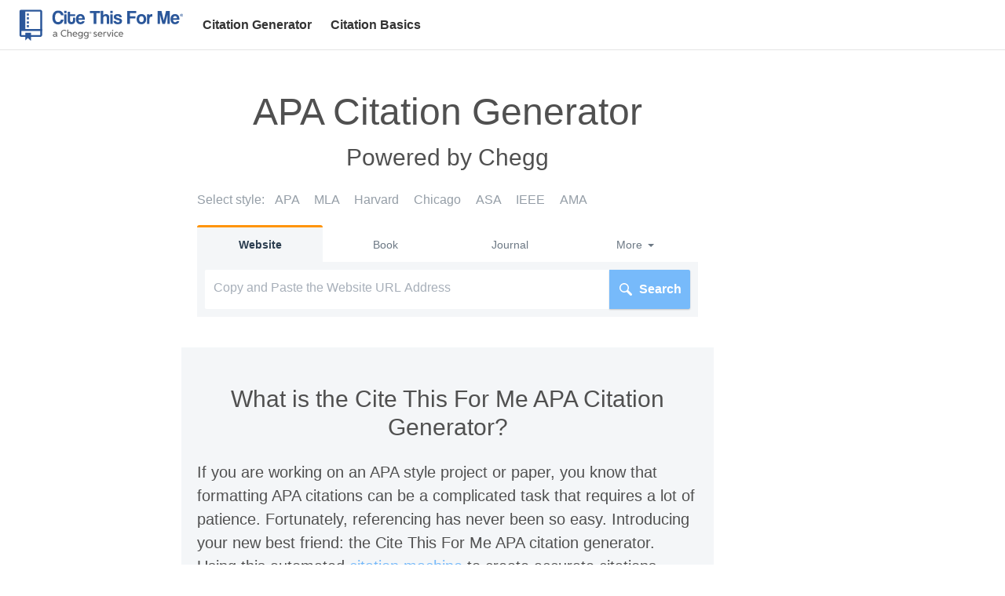

--- FILE ---
content_type: text/html; charset=UTF-8
request_url: https://www.citethisforme.com/citation-generator/apa
body_size: 32999
content:

	<!DOCTYPE html>
<html lang="en-US" ng-app="RefME">
<head>
<!-- ACF Header Scripts -->
<script type="text/plain" class="optanon-category-trg">
  (function(i,s,o,g,r,a,m){i['GoogleAnalyticsObject']=r;i[r]=i[r]||function(){
  (i[r].q=i[r].q||[]).push(arguments)},i[r].l=1*new Date();a=s.createElement(o),
  m=s.getElementsByTagName(o)[0];a.async=1;a.src=g;m.parentNode.insertBefore(a,m)
  })(window,document,'script','https://www.google-analytics.com/analytics.js','ga');

  ga('create', 'UA-17563040-1', 'auto');
  ga('send', 'pageview', {'dimension1':'Not Set'});
</script>


<script src="https://cdn.optimizely.com/js/17132650691.js"></script>
<script src="https://rio.cdn.chegg.com/rsw-standalone/v9.6.43.umd.js"></script>
<script src="https://gdpr.studybreakmedia.com/short-circuit-viewer-location.js"></script>
<script src="https://cdn.cookielaw.org/consent/tcf.stub.js"></script>
<script src="https://cdn.cookielaw.org/scripttemplates/otSDKStub.js" data-domain-script="c817b953-cead-4d84-a448-c64422cfaf41"></script>
<script
              src="https://cdn.cookielaw.org/opt-out/otCCPAiab.js"
              type="text/javascript"
              charSet="UTF-8"
              ccpa-opt-out-ids="trg,SPD_BG"
              ccpa-opt-out-geo="us"
              ccpa-opt-out-lspa="true"
></script><!-- End ACF Header Scripts -->
<link href="//www.citethisforme.com/wp-content/themes/refme/dist/css/app.5e92bf2d.css" rel="stylesheet">
<!-- Force turbo links from main site to clear on request -->
<meta name="turbolinks-visit-control" content="reload">

<meta charset="UTF-8">
<meta http-equiv="X-UA-Compatible" content="IE=edge,chrome=1" />
<meta name="viewport" content="width=device-width, initial-scale=1">
<link rel="shortcut icon" type="image/png" href="//www.citethisforme.com/wp-content/themes/refme/dist/img/icons/meta/favicon-32x32.ico"/>
<link rel="apple-touch-icon" sizes="152x152" href="//www.citethisforme.com/wp-content/themes/refme/dist/img/icons/meta/apple-touch-icon-152x152.png"/>
<link rel="apple-touch-icon" sizes="144x144" href="//www.citethisforme.com/wp-content/themes/refme/dist/img/icons/meta/apple-touch-icon-144x144.png"/>
<link rel="apple-touch-icon" sizes="120x120" href="//www.citethisforme.com/wp-content/themes/refme/dist/img/icons/meta/apple-touch-icon-120x120.png"/>
<link rel="apple-touch-icon" sizes="114x114" href="//www.citethisforme.com/wp-content/themes/refme/dist/img/icons/meta/apple-touch-icon-114x114.png"/>
<link rel="apple-touch-icon" sizes="72x72" href="//www.citethisforme.com/wp-content/themes/refme/dist/img/icons/meta/apple-touch-icon-72x72.png"/>
<link rel="apple-touch-icon-precomposed" href="//www.citethisforme.com/wp-content/themes/refme/dist/img/icons/meta/apple-touch-icon-57x57.png"/>
<meta name="apple-mobile-web-app-title" content="Cite This For Me Info"/>
<meta name="application-name" content="Cite This For Me Info"/>
<meta name="msapplication-TileColor" content="#ffffff"/>
<meta name="theme-color" content="#ffffff">
<meta name="msapplication-TileImage" content="//www.citethisforme.com/wp-content/themes/refme/dist/img/icons/meta/mstile-144x144.png"/>
<meta name="jprotest"/>
<link rel="profile" href="http://gmpg.org/xfn/11">
<link rel="pingback" href="https://www.citethisforme.com/xmlrpc.php">

<meta name='robots' content='index, follow, max-image-preview:large, max-snippet:-1, max-video-preview:-1' />

		<script>
		window._sbm = {
			user: { page: "wp" },
			getLayout: function() { return "default"; }
		}
		</script>
		<style>
			#main .article {margin-top:0px;}
			.figure-block {height:auto !important;}

			.bpmAd-wrapper,
			.single-post .overview {
				margin: 1.5rem 0px 0px 0px;
				max-width: 100%;
				padding: 0px;
			}

			.open-generator-block.promo {
				padding: 0px;
			}

			.bpm-grid {
				position: relative;
				display: block;
				max-width:1500px;
				margin:0px auto;
			}
			.bpm-grid div#D_TP1 {
				display: block;
				width: 100%;
			}
			.bpm-grid > div {
				display:inline-block;
				float:left;
				min-height:1px;
			}
				.bpm-180 {
					width: 180px;
				}
				.bpm-fill {
					width: calc(100% - 500px);
					padding:0px 4%;
				}
				.bpm-320 {
					width: 320px;
				}

				.bpm-grid .pad-left{padding-left:20px;}
				.bpm-grid .pad-all{padding:0px 20px;}
				.bpm-grid .pad-right{padding-right:20px;}

			@media all and (max-width: 960px) {
				.page-template-page-seo-text .grid__item.two-thirds {
					width: 60%;
				}
			}
			@media all and (max-width: 768px) {
				.bpm-grid > div {
					display:block;
					float:none;
					width:100%;
				}
				.page-template-page-seo-text .grid__item.mobile--one-whole {
					width: 100%;
				}
			}

			.clearfix::after {
				content: " ";
				visibility: hidden;
				display: block;
				height: 0;
				clear: both;
			}
			.citation {
				border: 0px;
				line-height: 2;
				text-indent: -25px;
				padding: 10px 10px 10px 35px;
				border: 0px;
			}

		</style>
	<!-- This site is optimized with the Yoast SEO plugin v20.7 - https://yoast.com/wordpress/plugins/seo/ -->
	<title>FREE APA Citation Generator &amp; Format | Cite This For Me</title>
	<meta name="description" content="Use Cite This For Me’s FREE APA citation generator to get accurate citations in seconds. Sign up now to cite all of your sources in the powerful APA format." />
	<link rel="canonical" href="https://www.citethisforme.com/citation-generator/apa" />
	<meta property="og:locale" content="en_US" />
	<meta property="og:type" content="article" />
	<meta property="og:title" content="FREE APA Citation Generator &amp; Format | Cite This For Me" />
	<meta property="og:description" content="Use Cite This For Me’s FREE APA citation generator to get accurate citations in seconds. Sign up now to cite all of your sources in the powerful APA format." />
	<meta property="og:url" content="https://www.citethisforme.com/citation-generator/apa" />
	<meta property="og:site_name" content="Cite this for Me | Free Reference Generator – Harvard, APA, MLA, Chicago..." />
	<meta property="article:modified_time" content="2021-09-09T15:41:33+00:00" />
	<meta property="og:image" content="https://www.citethisforme.com/wp-content/uploads/2015/03/landing-3.jpg" />
	<meta property="og:image:width" content="1900" />
	<meta property="og:image:height" content="888" />
	<meta property="og:image:type" content="image/jpeg" />
	<script type="application/ld+json" class="yoast-schema-graph">{"@context":"https://schema.org","@graph":[{"@type":"WebPage","@id":"https://www.citethisforme.com/citation-generator/apa","url":"https://www.citethisforme.com/citation-generator/apa","name":"FREE APA Citation Generator & Format | Cite This For Me","isPartOf":{"@id":"https://www.citethisforme.com/#website"},"primaryImageOfPage":{"@id":"https://www.citethisforme.com/citation-generator/apa#primaryimage"},"image":{"@id":"https://www.citethisforme.com/citation-generator/apa#primaryimage"},"thumbnailUrl":"https://www.citethisforme.com/wp-content/uploads/2015/03/landing-3.jpg","datePublished":"2015-10-01T16:47:38+00:00","dateModified":"2021-09-09T15:41:33+00:00","description":"Use Cite This For Me’s FREE APA citation generator to get accurate citations in seconds. Sign up now to cite all of your sources in the powerful APA format.","breadcrumb":{"@id":"https://www.citethisforme.com/citation-generator/apa#breadcrumb"},"inLanguage":"en-US","potentialAction":[{"@type":"ReadAction","target":["https://www.citethisforme.com/citation-generator/apa"]}]},{"@type":"ImageObject","inLanguage":"en-US","@id":"https://www.citethisforme.com/citation-generator/apa#primaryimage","url":"https://www.citethisforme.com/wp-content/uploads/2015/03/landing-3.jpg","contentUrl":"https://www.citethisforme.com/wp-content/uploads/2015/03/landing-3.jpg","width":1900,"height":888},{"@type":"BreadcrumbList","@id":"https://www.citethisforme.com/citation-generator/apa#breadcrumb","itemListElement":[{"@type":"ListItem","position":1,"name":"Home","item":"https://www.citethisforme.com/"},{"@type":"ListItem","position":2,"name":"Free Citation Generator","item":"https://www.citethisforme.com/citation-generator"},{"@type":"ListItem","position":3,"name":"APA Citation Generator"}]},{"@type":"WebSite","@id":"https://www.citethisforme.com/#website","url":"https://www.citethisforme.com/","name":"Cite this for Me | Free Reference Generator – Harvard, APA, MLA, Chicago...","description":"","potentialAction":[{"@type":"SearchAction","target":{"@type":"EntryPoint","urlTemplate":"https://www.citethisforme.com/?s={search_term_string}"},"query-input":"required name=search_term_string"}],"inLanguage":"en-US"}]}</script>
	<!-- / Yoast SEO plugin. -->


<link rel='dns-prefetch' href='//ajax.googleapis.com' />
<link href='https://fonts.gstatic.com' crossorigin rel='preconnect' />
<link rel="alternate" type="application/rss+xml" title="Cite this for Me | Free Reference Generator – Harvard, APA, MLA, Chicago... &raquo; Feed" href="https://www.citethisforme.com/feed" />
<link rel="alternate" type="application/rss+xml" title="Cite this for Me | Free Reference Generator – Harvard, APA, MLA, Chicago... &raquo; Comments Feed" href="https://www.citethisforme.com/comments/feed" />
<link rel="alternate" type="application/rss+xml" title="Cite this for Me | Free Reference Generator – Harvard, APA, MLA, Chicago... &raquo; APA Citation Generator Comments Feed" href="https://www.citethisforme.com/citation-generator/apa/feed" />
<script src="https://atc.studybreakmedia.com/ct/production/ctfm.js"></script><script src="//code.jquery.com/jquery-3.2.1.slim.min.js" integrity="sha256-k2WSCIexGzOj3Euiig+TlR8gA0EmPjuc79OEeY5L45g=" crossorigin="anonymous"></script><link rel='stylesheet' id='wp-block-library-css' href='https://www.citethisforme.com/wp-includes/css/dist/block-library/style.min.css?ver=6.2.8' type='text/css' media='all' />
<link rel='stylesheet' id='classic-theme-styles-css' href='https://www.citethisforme.com/wp-includes/css/classic-themes.min.css?ver=6.2.8' type='text/css' media='all' />
<style id='global-styles-inline-css' type='text/css'>
body{--wp--preset--color--black: #000000;--wp--preset--color--cyan-bluish-gray: #abb8c3;--wp--preset--color--white: #ffffff;--wp--preset--color--pale-pink: #f78da7;--wp--preset--color--vivid-red: #cf2e2e;--wp--preset--color--luminous-vivid-orange: #ff6900;--wp--preset--color--luminous-vivid-amber: #fcb900;--wp--preset--color--light-green-cyan: #7bdcb5;--wp--preset--color--vivid-green-cyan: #00d084;--wp--preset--color--pale-cyan-blue: #8ed1fc;--wp--preset--color--vivid-cyan-blue: #0693e3;--wp--preset--color--vivid-purple: #9b51e0;--wp--preset--gradient--vivid-cyan-blue-to-vivid-purple: linear-gradient(135deg,rgba(6,147,227,1) 0%,rgb(155,81,224) 100%);--wp--preset--gradient--light-green-cyan-to-vivid-green-cyan: linear-gradient(135deg,rgb(122,220,180) 0%,rgb(0,208,130) 100%);--wp--preset--gradient--luminous-vivid-amber-to-luminous-vivid-orange: linear-gradient(135deg,rgba(252,185,0,1) 0%,rgba(255,105,0,1) 100%);--wp--preset--gradient--luminous-vivid-orange-to-vivid-red: linear-gradient(135deg,rgba(255,105,0,1) 0%,rgb(207,46,46) 100%);--wp--preset--gradient--very-light-gray-to-cyan-bluish-gray: linear-gradient(135deg,rgb(238,238,238) 0%,rgb(169,184,195) 100%);--wp--preset--gradient--cool-to-warm-spectrum: linear-gradient(135deg,rgb(74,234,220) 0%,rgb(151,120,209) 20%,rgb(207,42,186) 40%,rgb(238,44,130) 60%,rgb(251,105,98) 80%,rgb(254,248,76) 100%);--wp--preset--gradient--blush-light-purple: linear-gradient(135deg,rgb(255,206,236) 0%,rgb(152,150,240) 100%);--wp--preset--gradient--blush-bordeaux: linear-gradient(135deg,rgb(254,205,165) 0%,rgb(254,45,45) 50%,rgb(107,0,62) 100%);--wp--preset--gradient--luminous-dusk: linear-gradient(135deg,rgb(255,203,112) 0%,rgb(199,81,192) 50%,rgb(65,88,208) 100%);--wp--preset--gradient--pale-ocean: linear-gradient(135deg,rgb(255,245,203) 0%,rgb(182,227,212) 50%,rgb(51,167,181) 100%);--wp--preset--gradient--electric-grass: linear-gradient(135deg,rgb(202,248,128) 0%,rgb(113,206,126) 100%);--wp--preset--gradient--midnight: linear-gradient(135deg,rgb(2,3,129) 0%,rgb(40,116,252) 100%);--wp--preset--duotone--dark-grayscale: url('#wp-duotone-dark-grayscale');--wp--preset--duotone--grayscale: url('#wp-duotone-grayscale');--wp--preset--duotone--purple-yellow: url('#wp-duotone-purple-yellow');--wp--preset--duotone--blue-red: url('#wp-duotone-blue-red');--wp--preset--duotone--midnight: url('#wp-duotone-midnight');--wp--preset--duotone--magenta-yellow: url('#wp-duotone-magenta-yellow');--wp--preset--duotone--purple-green: url('#wp-duotone-purple-green');--wp--preset--duotone--blue-orange: url('#wp-duotone-blue-orange');--wp--preset--font-size--small: 13px;--wp--preset--font-size--medium: 20px;--wp--preset--font-size--large: 36px;--wp--preset--font-size--x-large: 42px;--wp--preset--spacing--20: 0.44rem;--wp--preset--spacing--30: 0.67rem;--wp--preset--spacing--40: 1rem;--wp--preset--spacing--50: 1.5rem;--wp--preset--spacing--60: 2.25rem;--wp--preset--spacing--70: 3.38rem;--wp--preset--spacing--80: 5.06rem;--wp--preset--shadow--natural: 6px 6px 9px rgba(0, 0, 0, 0.2);--wp--preset--shadow--deep: 12px 12px 50px rgba(0, 0, 0, 0.4);--wp--preset--shadow--sharp: 6px 6px 0px rgba(0, 0, 0, 0.2);--wp--preset--shadow--outlined: 6px 6px 0px -3px rgba(255, 255, 255, 1), 6px 6px rgba(0, 0, 0, 1);--wp--preset--shadow--crisp: 6px 6px 0px rgba(0, 0, 0, 1);}:where(.is-layout-flex){gap: 0.5em;}body .is-layout-flow > .alignleft{float: left;margin-inline-start: 0;margin-inline-end: 2em;}body .is-layout-flow > .alignright{float: right;margin-inline-start: 2em;margin-inline-end: 0;}body .is-layout-flow > .aligncenter{margin-left: auto !important;margin-right: auto !important;}body .is-layout-constrained > .alignleft{float: left;margin-inline-start: 0;margin-inline-end: 2em;}body .is-layout-constrained > .alignright{float: right;margin-inline-start: 2em;margin-inline-end: 0;}body .is-layout-constrained > .aligncenter{margin-left: auto !important;margin-right: auto !important;}body .is-layout-constrained > :where(:not(.alignleft):not(.alignright):not(.alignfull)){max-width: var(--wp--style--global--content-size);margin-left: auto !important;margin-right: auto !important;}body .is-layout-constrained > .alignwide{max-width: var(--wp--style--global--wide-size);}body .is-layout-flex{display: flex;}body .is-layout-flex{flex-wrap: wrap;align-items: center;}body .is-layout-flex > *{margin: 0;}:where(.wp-block-columns.is-layout-flex){gap: 2em;}.has-black-color{color: var(--wp--preset--color--black) !important;}.has-cyan-bluish-gray-color{color: var(--wp--preset--color--cyan-bluish-gray) !important;}.has-white-color{color: var(--wp--preset--color--white) !important;}.has-pale-pink-color{color: var(--wp--preset--color--pale-pink) !important;}.has-vivid-red-color{color: var(--wp--preset--color--vivid-red) !important;}.has-luminous-vivid-orange-color{color: var(--wp--preset--color--luminous-vivid-orange) !important;}.has-luminous-vivid-amber-color{color: var(--wp--preset--color--luminous-vivid-amber) !important;}.has-light-green-cyan-color{color: var(--wp--preset--color--light-green-cyan) !important;}.has-vivid-green-cyan-color{color: var(--wp--preset--color--vivid-green-cyan) !important;}.has-pale-cyan-blue-color{color: var(--wp--preset--color--pale-cyan-blue) !important;}.has-vivid-cyan-blue-color{color: var(--wp--preset--color--vivid-cyan-blue) !important;}.has-vivid-purple-color{color: var(--wp--preset--color--vivid-purple) !important;}.has-black-background-color{background-color: var(--wp--preset--color--black) !important;}.has-cyan-bluish-gray-background-color{background-color: var(--wp--preset--color--cyan-bluish-gray) !important;}.has-white-background-color{background-color: var(--wp--preset--color--white) !important;}.has-pale-pink-background-color{background-color: var(--wp--preset--color--pale-pink) !important;}.has-vivid-red-background-color{background-color: var(--wp--preset--color--vivid-red) !important;}.has-luminous-vivid-orange-background-color{background-color: var(--wp--preset--color--luminous-vivid-orange) !important;}.has-luminous-vivid-amber-background-color{background-color: var(--wp--preset--color--luminous-vivid-amber) !important;}.has-light-green-cyan-background-color{background-color: var(--wp--preset--color--light-green-cyan) !important;}.has-vivid-green-cyan-background-color{background-color: var(--wp--preset--color--vivid-green-cyan) !important;}.has-pale-cyan-blue-background-color{background-color: var(--wp--preset--color--pale-cyan-blue) !important;}.has-vivid-cyan-blue-background-color{background-color: var(--wp--preset--color--vivid-cyan-blue) !important;}.has-vivid-purple-background-color{background-color: var(--wp--preset--color--vivid-purple) !important;}.has-black-border-color{border-color: var(--wp--preset--color--black) !important;}.has-cyan-bluish-gray-border-color{border-color: var(--wp--preset--color--cyan-bluish-gray) !important;}.has-white-border-color{border-color: var(--wp--preset--color--white) !important;}.has-pale-pink-border-color{border-color: var(--wp--preset--color--pale-pink) !important;}.has-vivid-red-border-color{border-color: var(--wp--preset--color--vivid-red) !important;}.has-luminous-vivid-orange-border-color{border-color: var(--wp--preset--color--luminous-vivid-orange) !important;}.has-luminous-vivid-amber-border-color{border-color: var(--wp--preset--color--luminous-vivid-amber) !important;}.has-light-green-cyan-border-color{border-color: var(--wp--preset--color--light-green-cyan) !important;}.has-vivid-green-cyan-border-color{border-color: var(--wp--preset--color--vivid-green-cyan) !important;}.has-pale-cyan-blue-border-color{border-color: var(--wp--preset--color--pale-cyan-blue) !important;}.has-vivid-cyan-blue-border-color{border-color: var(--wp--preset--color--vivid-cyan-blue) !important;}.has-vivid-purple-border-color{border-color: var(--wp--preset--color--vivid-purple) !important;}.has-vivid-cyan-blue-to-vivid-purple-gradient-background{background: var(--wp--preset--gradient--vivid-cyan-blue-to-vivid-purple) !important;}.has-light-green-cyan-to-vivid-green-cyan-gradient-background{background: var(--wp--preset--gradient--light-green-cyan-to-vivid-green-cyan) !important;}.has-luminous-vivid-amber-to-luminous-vivid-orange-gradient-background{background: var(--wp--preset--gradient--luminous-vivid-amber-to-luminous-vivid-orange) !important;}.has-luminous-vivid-orange-to-vivid-red-gradient-background{background: var(--wp--preset--gradient--luminous-vivid-orange-to-vivid-red) !important;}.has-very-light-gray-to-cyan-bluish-gray-gradient-background{background: var(--wp--preset--gradient--very-light-gray-to-cyan-bluish-gray) !important;}.has-cool-to-warm-spectrum-gradient-background{background: var(--wp--preset--gradient--cool-to-warm-spectrum) !important;}.has-blush-light-purple-gradient-background{background: var(--wp--preset--gradient--blush-light-purple) !important;}.has-blush-bordeaux-gradient-background{background: var(--wp--preset--gradient--blush-bordeaux) !important;}.has-luminous-dusk-gradient-background{background: var(--wp--preset--gradient--luminous-dusk) !important;}.has-pale-ocean-gradient-background{background: var(--wp--preset--gradient--pale-ocean) !important;}.has-electric-grass-gradient-background{background: var(--wp--preset--gradient--electric-grass) !important;}.has-midnight-gradient-background{background: var(--wp--preset--gradient--midnight) !important;}.has-small-font-size{font-size: var(--wp--preset--font-size--small) !important;}.has-medium-font-size{font-size: var(--wp--preset--font-size--medium) !important;}.has-large-font-size{font-size: var(--wp--preset--font-size--large) !important;}.has-x-large-font-size{font-size: var(--wp--preset--font-size--x-large) !important;}
.wp-block-navigation a:where(:not(.wp-element-button)){color: inherit;}
:where(.wp-block-columns.is-layout-flex){gap: 2em;}
.wp-block-pullquote{font-size: 1.5em;line-height: 1.6;}
</style>
<style id='rocket-lazyload-inline-css' type='text/css'>
.rll-youtube-player{position:relative;padding-bottom:56.23%;height:0;overflow:hidden;max-width:100%;}.rll-youtube-player:focus-within{outline: 2px solid currentColor;outline-offset: 5px;}.rll-youtube-player iframe{position:absolute;top:0;left:0;width:100%;height:100%;z-index:100;background:0 0}.rll-youtube-player img{bottom:0;display:block;left:0;margin:auto;max-width:100%;width:100%;position:absolute;right:0;top:0;border:none;height:auto;-webkit-transition:.4s all;-moz-transition:.4s all;transition:.4s all}.rll-youtube-player img:hover{-webkit-filter:brightness(75%)}.rll-youtube-player .play{height:100%;width:100%;left:0;top:0;position:absolute;background:url(https://www.citethisforme.com/wp-content/plugins/wp-rocket/assets/img/youtube.png) no-repeat center;background-color: transparent !important;cursor:pointer;border:none;}
</style>

<script type='text/javascript'>var defaultStyle = 'refme-apa';</script>
<link rel="alternate" hreflang="x-default" href="https://www.citethisforme.com/citation-generator/apa" />
<link rel="alternate" hreflang="en-gb" href="https://www.citethisforme.com/uk/referencing-generator/apa" />
<link rel="alternate" hreflang="en-us" href="https://www.citethisforme.com/us/citation-generator/apa" />
<link rel="alternate" hreflang="en-ca" href="https://www.citethisforme.com/ca/citation-generator/apa" />
<link rel="alternate" hreflang="en-au" href="https://www.citethisforme.com/au/referencing-generator/apa" />
<link rel="alternate" hreflang="es" href="https://www.citethisforme.com/languages/es/apa" />
<noscript><style id="rocket-lazyload-nojs-css">.rll-youtube-player, [data-lazy-src]{display:none !important;}</style></noscript></head>

<body class="page-template page-template-page-components page-template-page-components-php page page-id-31081 page-parent page-child parent-pageid-181 group-blog">


		<header class="header-main">
  <div class="header-left">
    <div class="hamburger-toggle">
      <svg aria-label="Menu" role="img" viewBox="0 0 48 48" height="32" width="32" class="icon__Icon-sc-18q4eit-0 jQCWxM" preserveAspectRatio="xMidYMid meet" version="1.1" xmlns="http://www.w3.org/2000/svg"><path d="M8.35001 11.7H40.35C40.708 11.7 41.0514 11.5577 41.3046 11.3046C41.5578 11.0514 41.7 10.708 41.7 10.35C41.7 9.99193 41.5578 9.64856 41.3046 9.39539C41.0514 9.14221 40.708 9 40.35 9H8.35001C7.99196 9 7.64859 9.14221 7.39542 9.39539C7.14224 9.64856 7 9.99193 7 10.35C7 10.708 7.14224 11.0514 7.39542 11.3046C7.64859 11.5577 7.99196 11.7 8.35001 11.7ZM40.44 22.2999H8.43997C8.08193 22.2999 7.73856 22.4421 7.48538 22.6953C7.23221 22.9485 7.08997 23.2919 7.08997 23.6499C7.08997 24.0079 7.23221 24.3513 7.48538 24.6045C7.73856 24.8577 8.08193 25 8.43997 25H40.44C40.798 25 41.1414 24.8577 41.3946 24.6045C41.6477 24.3513 41.79 24.0079 41.79 23.6499C41.79 23.2919 41.6477 22.9485 41.3946 22.6953C41.1414 22.4421 40.798 22.2999 40.44 22.2999ZM8.43997 35.5699H40.44C40.798 35.5699 41.1414 35.7122 41.3946 35.9653C41.6477 36.2185 41.79 36.5619 41.79 36.9199C41.79 37.278 41.6477 37.6213 41.3946 37.8745C41.1414 38.1277 40.798 38.2699 40.44 38.2699H8.43997C8.08193 38.2699 7.73856 38.1277 7.48538 37.8745C7.23221 37.6213 7.08997 37.278 7.08997 36.9199C7.08997 36.5619 7.23221 36.2185 7.48538 35.9653C7.73856 35.7122 8.08193 35.5699 8.43997 35.5699Z" role="presentation" class="fill__SVGFill-a20iqk-0 ekgMus"></path></svg>
    </div>
    <div class="header-logo">
      <a href="https://www.citethisforme.com/" class="main-navigation__logo">
        <svg width="210px" height="40px" viewBox="0 0 210 40" version="1.1" xmlns="http://www.w3.org/2000/svg" xmlns:xlink="http://www.w3.org/1999/xlink">
          <defs>
              <path d="M4.91075278,0.872224138 C3.98367929,1.29041379 3.1974343,1.88725862 2.55201782,2.66446552 C1.90717149,3.44110345 1.41113586,4.39355172 1.06391091,5.52181034 C0.717256125,6.65006897 0.543928731,7.91601724 0.543928731,9.31965517 C0.543928731,10.7568621 0.733790646,12.0137069 1.11294432,13.0918966 C1.49152784,14.1695172 2.01151002,15.0758793 2.67346102,15.8115517 C3.33484187,16.5466552 4.1205167,17.0979828 5.03219599,17.4661034 C5.94330512,17.8336552 6.92340312,18.017431 7.97191982,18.017431 C8.90811581,18.017431 9.76277951,17.8666552 10.5364811,17.5662414 C11.3107528,17.2652586 11.9920891,16.8391034 12.5816303,16.2877759 C13.1700312,15.7358793 13.6580846,15.0758793 14.0452205,14.3072069 C14.4323563,13.5391034 14.7145835,12.6782586 14.891902,11.7258103 L11.5291225,11.7258103 C11.3033408,12.7783966 10.8876971,13.5846207 10.2827617,14.1444828 C9.67839644,14.7043448 8.87561693,14.9842759 7.87556347,14.9842759 C6.56819599,14.9842759 5.58866815,14.4705 4.93583964,13.4423793 C4.28187082,12.4148276 3.95574165,10.9736379 3.95574165,9.11937931 C3.95574165,7.29698276 4.28586192,5.86432759 4.94724276,4.82027586 C5.60862361,3.77565517 6.64117595,3.25334483 8.04489978,3.25334483 C8.85110022,3.25334483 9.57690869,3.51677586 10.221755,4.04306897 C10.8677416,4.56936207 11.3033408,5.30901724 11.5291225,6.26146552 L14.891902,6.26146552 C14.81151,5.42622414 14.5977016,4.64048276 14.2504766,3.90537931 C13.904392,3.1697069 13.436294,2.53075862 12.8478931,1.98739655 C12.258922,1.44460345 11.5570601,1.01844828 10.7423073,0.7095 C9.92812472,0.399982759 9.02100668,0.245793103 8.02038307,0.245793103 C6.87551002,0.245793103 5.83896659,0.454603448 4.91075278,0.872224138 Z M74.3175412,3.62943103 L77.4630913,3.62943103 L77.4630913,0.596844828 L74.3175412,0.596844828 L74.3175412,3.62943103 Z M62.1948864,0.596844828 L62.1948864,17.441069 L65.3404365,17.441069 L65.3404365,10.3722414 C65.3404365,9.95405172 65.3928909,9.56544828 65.4977996,9.207 C65.6027082,8.84741379 65.7600713,8.52993103 65.9693185,8.25398276 C66.179706,7.97803448 66.4374165,7.76125862 66.7441604,7.60251724 C67.0503341,7.44377586 67.3969889,7.36412069 67.7846949,7.36412069 C68.5099332,7.36412069 69.0304855,7.53594828 69.3452116,7.87846552 C69.6593675,8.22041379 69.8167305,8.85993103 69.8167305,9.79531034 L69.8167305,17.441069 L72.9862272,17.441069 L72.9862272,8.71768966 C72.9862272,7.48075862 72.6036526,6.51636207 71.837363,5.8227931 C71.0705033,5.12922414 70.074441,4.78272414 68.8486058,4.78272414 C68.4455056,4.78272414 68.0583697,4.8327931 67.6877684,4.93293103 C67.3165969,5.03306897 66.9779243,5.16677586 66.6717506,5.33405172 C66.3644365,5.50075862 66.0947528,5.70558621 65.8609889,5.94796552 C65.6266548,6.19034483 65.4533274,6.44524138 65.3404365,6.71265517 L65.3404365,0.596844828 L62.1948864,0.596844828 Z M15.5937639,3.62943103 L18.739314,3.62943103 L18.739314,0.596844828 L15.5937639,0.596844828 L15.5937639,3.62943103 Z M145.356686,0.79712069 L142.452882,13.0042759 L139.549078,0.79712069 L134.613238,0.79712069 L134.613238,17.441069 L137.734842,17.441069 L137.734842,6.08622414 L140.711056,17.441069 L144.049889,17.441069 L147.050619,6.03615517 L147.050619,17.441069 L150.196169,17.441069 L150.196169,0.79712069 L145.356686,0.79712069 Z M95.9971492,0.79712069 L95.9971492,17.441069 L99.3599287,17.441069 L99.3599287,10.4223103 L106.425301,10.4223103 L106.425301,7.48986207 L99.3599287,7.48986207 L99.3599287,3.70453448 L107.441889,3.70453448 L107.441889,0.79712069 L95.9971492,0.79712069 Z M48.3788686,0.79712069 L48.3788686,3.70453448 L53.2183519,3.70453448 L53.2183519,17.441069 L56.5817016,17.441069 L56.5817016,3.70453448 L61.4451314,3.70453448 L61.4451314,0.79712069 L48.3788686,0.79712069 Z M20.0700579,1.77460345 L20.0700579,12.803431 C20.0700579,13.4719655 20.1584321,14.106931 20.3357506,14.7083276 C20.5136392,15.3102931 20.7998575,15.8365862 21.1949755,16.2877759 C21.5900935,16.7389655 22.0946815,17.0979828 22.707029,17.3653966 C23.3205167,17.6328103 24.0622895,17.7665172 24.9334878,17.7665172 C25.7721871,17.7665172 26.4940045,17.6328103 27.0989399,17.3653966 C27.7038753,17.0979828 28.203902,16.7344138 28.59902,16.2752586 C28.9941381,15.8155345 29.2849176,15.2892414 29.4696481,14.6958103 C29.6555189,14.1023793 29.7484543,13.4805 29.7484543,12.8284655 L29.7484543,9.31965517 L26.8207038,9.31965517 L26.8207038,12.5280517 C26.8207038,13.2967241 26.6713229,13.8895862 26.3731314,14.3072069 C26.0743697,14.7253966 25.610833,14.9342069 24.981951,14.9342069 C24.3365345,14.9342069 23.8724276,14.7214138 23.5902004,14.2952586 C23.3079733,13.8691034 23.1671448,13.2631552 23.1671448,12.4779828 L23.1671448,7.41418966 L29.7484543,7.41418966 L29.7484543,5.10874138 L23.1671448,5.10874138 L23.1671448,1.77460345 L20.0700579,1.77460345 Z M154.429577,5.22139655 C155.139421,4.92894828 155.954174,4.78272414 156.873835,4.78272414 C158.712588,4.78272414 160.104339,5.39208621 161.047947,6.61251724 C161.990984,7.83237931 162.463073,9.67013793 162.463073,12.126931 L154.260811,12.126931 C154.308704,13.0623103 154.570976,13.8059483 155.047056,14.3578448 C155.522566,14.9091724 156.148027,15.1845517 156.922298,15.1845517 C157.43829,15.1845517 157.893844,15.063931 158.288962,14.8215517 C158.68408,14.5786034 158.93837,14.2406379 159.051261,13.8059483 L162.293737,13.8059483 C161.922566,15.0758793 161.277149,16.0533621 160.358058,16.7389655 C159.438396,17.424 158.341416,17.7665172 157.067688,17.7665172 C153.099403,17.7665172 151.115261,15.527069 151.115261,11.0493103 C151.115261,10.0968621 151.244116,9.23601724 151.502396,8.46734483 C151.760677,7.69867241 152.13584,7.03867241 152.627314,6.48734483 C153.119359,5.93544828 153.720303,5.51384483 154.429577,5.22139655 Z M155.143412,8.07874138 C154.683866,8.55496552 154.422165,9.21894828 154.357737,10.0718276 L159.221167,10.0718276 C159.204633,9.62063793 159.128232,9.22293103 158.990824,8.88041379 C158.853416,8.53846552 158.672677,8.25398276 158.446895,8.02867241 C158.220543,7.80336207 157.962833,7.63551724 157.672624,7.52684483 C157.381844,7.41874138 157.083082,7.36412069 156.776909,7.36412069 C156.148027,7.36412069 155.603528,7.60251724 155.143412,8.07874138 Z M127.572383,4.78272414 C127.249675,4.78272414 126.935519,4.79922414 126.628775,4.8327931 C126.322601,4.8657931 126.019849,4.94544828 125.721657,5.07062069 C125.422895,5.19636207 125.132686,5.37615517 124.850459,5.61 C124.568232,5.84327586 124.297978,6.16986207 124.040267,6.58748276 L124.040267,5.10874138 L121.088,5.10874138 L121.088,17.441069 L124.23355,17.441069 L124.23355,11.0242759 C124.23355,9.03517241 125.193122,8.04118966 127.112837,8.04118966 C127.403047,8.04118966 127.693826,8.06622414 127.983465,8.1162931 L127.983465,4.78272414 L127.572383,4.78272414 Z M111.47004,5.24643103 C112.219795,4.93691379 113.071038,4.78272414 114.022628,4.78272414 C114.958824,4.78272414 115.796953,4.93691379 116.539296,5.24643103 C117.281069,5.55537931 117.914512,5.99006897 118.438486,6.54936207 C118.962459,7.10922414 119.366129,7.79027586 119.648356,8.59251724 C119.931154,9.39475862 120.071412,10.2886034 120.071412,11.2746207 C120.071412,12.2606379 119.931154,13.149931 119.648356,13.9436379 C119.366129,14.7373448 118.962459,15.4183966 118.438486,15.9867931 C117.914512,16.5546207 117.277078,16.9938621 116.527323,17.3028103 C115.776998,17.6117586 114.94229,17.7665172 114.022628,17.7665172 C113.055073,17.7665172 112.191857,17.6077759 111.43355,17.2902931 C110.675243,16.9728103 110.034388,16.5295862 109.509844,15.9617586 C108.985871,15.3933621 108.586762,14.7083276 108.312517,13.9066552 C108.038272,13.1044138 107.901434,12.227069 107.901434,11.2746207 C107.901434,10.3051034 108.042263,9.4197931 108.32449,8.61755172 C108.606717,7.81531034 109.014379,7.13027586 109.546334,6.56244828 C110.07886,5.99405172 110.720285,5.55537931 111.47004,5.24643103 Z M111.143341,11.2746207 C111.143341,13.7809138 112.102913,15.0343448 114.022628,15.0343448 C115.942343,15.0343448 116.901915,13.7809138 116.901915,11.2746207 C116.901915,8.78482759 115.942343,7.53993103 114.022628,7.53993103 C112.102913,7.53993103 111.143341,8.78482759 111.143341,11.2746207 Z M81.5516793,5.07062069 C80.906833,5.26293103 80.3822895,5.51782759 79.9791893,5.83531034 C79.5760891,6.1527931 79.2813185,6.52034483 79.0960178,6.93853448 C78.9107171,7.35615517 78.8177817,7.79824138 78.8177817,8.2665 C78.8177817,8.78482759 78.8862004,9.25251724 79.023608,9.67013793 C79.1604454,10.0877586 79.4267082,10.4723793 79.8218263,10.823431 C80.2169443,11.1739138 80.7694254,11.4959483 81.4792695,11.7883966 C82.1891136,12.0808448 83.1241693,12.3607759 84.286147,12.6281897 C84.9309933,12.7783966 85.4110646,12.9542069 85.7252205,13.1544828 C86.0399465,13.3547586 86.1973096,13.6807759 86.1973096,14.1325345 C86.1973096,14.5330862 85.9835011,14.8295172 85.5558842,15.0218276 C85.1288374,15.2141379 84.6168374,15.3102931 84.0198842,15.3102931 C83.3100401,15.3102931 82.7336125,15.1515517 82.2900312,14.834069 C81.8464499,14.5165862 81.6246592,14.0653966 81.6246592,13.4805 L78.3821826,13.4805 C78.398147,14.1325345 78.5395457,14.7214138 78.8058085,15.2477069 C79.0715011,15.774 79.4506548,16.2251897 79.9426993,16.6007069 C80.435314,16.9767931 81.027706,17.2652586 81.7215857,17.4661034 C82.4148953,17.6658103 83.189167,17.7665172 84.0438307,17.7665172 C85.7862272,17.7665172 87.1004365,17.4029483 87.9881693,16.6763793 C88.8753318,15.9492414 89.318343,15.0343448 89.318343,13.9316897 C89.318343,13.2130862 89.2259777,12.6407069 89.0401069,12.2145517 C88.8553764,11.7883966 88.5480624,11.4333621 88.1210156,11.1488793 C87.6933987,10.8655345 87.1249532,10.6186034 86.4151091,10.4097931 C85.705265,10.2009828 84.834637,9.94608621 83.8020846,9.64510345 C83.1732027,9.46132759 82.6925612,9.26901724 82.362441,9.06874138 C82.0317506,8.86846552 81.8664053,8.60105172 81.8664053,8.2665 C81.8664053,7.88244828 82.0317506,7.61048276 82.362441,7.45174138 C82.6925612,7.293 83.1806147,7.21391379 83.8266013,7.21391379 C84.5039465,7.21391379 85.0073942,7.34306897 85.3386548,7.60251724 C85.6687751,7.86139655 85.8746013,8.27503448 85.9555635,8.84286207 L88.9796704,8.84286207 C88.8992784,7.5735 88.4636793,6.57894828 87.6734432,5.86034483 C86.8832071,5.14174138 85.6334254,4.78272414 83.9229577,4.78272414 C82.9873318,4.78272414 82.1970958,4.87887931 81.5516793,5.07062069 Z M33.934539,5.22139655 C34.6438129,4.92894828 35.4585657,4.78272414 36.377657,4.78272414 C38.21698,4.78272414 39.6081604,5.39208621 40.5517684,6.61251724 C41.4953764,7.83237931 41.9674655,9.67013793 41.9674655,12.126931 L33.7646325,12.126931 C33.8130958,13.0623103 34.0753675,13.8059483 34.5508775,14.3578448 C35.0269577,14.9091724 35.6524187,15.1845517 36.4266904,15.1845517 C36.9426815,15.1845517 37.3982361,15.063931 37.7933541,14.8215517 C38.1884722,14.5786034 38.4427617,14.2406379 38.5556526,13.8059483 L41.7981292,13.8059483 C41.4269577,15.0758793 40.7815412,16.0533621 39.8618797,16.7389655 C38.9427884,17.424 37.8458085,17.7665172 36.57151,17.7665172 C32.6037951,17.7665172 30.6190824,15.527069 30.6190824,11.0493103 C30.6190824,10.0968621 30.7485078,9.23601724 31.0067884,8.46734483 C31.265069,7.69867241 31.6396615,7.03867241 32.131706,6.48734483 C32.6237506,5.93544828 33.2246949,5.51384483 33.934539,5.22139655 Z M34.647804,8.07874138 C34.1882584,8.55496552 33.9259866,9.21894828 33.8621292,10.0718276 L38.7249889,10.0718276 C38.7090245,9.62063793 38.6326236,9.22293103 38.495216,8.88041379 C38.3578085,8.53846552 38.1764989,8.25398276 37.9507171,8.02867241 C37.7249354,7.80336207 37.4666548,7.63551724 37.1770156,7.52684483 C36.8862361,7.41874138 36.5874744,7.36412069 36.2813007,7.36412069 C35.6524187,7.36412069 35.1079198,7.60251724 34.647804,8.07874138 Z M74.3175412,17.441069 L77.4630913,17.441069 L77.4630913,5.10874138 L74.3175412,5.10874138 L74.3175412,17.441069 Z M15.5937639,17.441069 L18.739314,17.441069 L18.739314,5.10874138 L15.5937639,5.10874138 L15.5937639,17.441069 Z" id="path-1"></path>
              <path d="M2.74020876,35.0298414 C1.36307188,35.0114872 0.252579065,33.8853336 0.252579065,32.5101207 L0.252579065,2.89887931 C0.252579065,1.50718966 1.38889978,0.3795 2.77437862,0.3795 L26.7203563,0.3795 C28.1069613,0.3795 29.2323125,1.5030286 29.2415287,2.88181576 L29.2415287,32.5271953 C29.2323608,33.8996212 28.1187508,35.0116042 26.7544235,35.0298414 L2.74020876,35.0298414 L2.74020876,35.0298414 Z" id="path-3"></path>
              <polygon id="path-5" points="0 99 256 99 256 0 0 0"></polygon>
          </defs>
          <g id="CTFM" stroke="none" stroke-width="1" fill="none" fill-rule="evenodd">
              <g id="ctfm-logo" transform="translate(-32.000000, -29.000000)">
                  <path d="M239.308914,36.2278552 C239.633903,36.2278552 239.789555,36.1345448 239.789555,35.9223207 C239.789555,35.6998552 239.62478,35.6258897 239.296941,35.6258897 L238.959408,35.6258897 L238.959408,36.2278552 L239.308914,36.2278552 Z M239.351676,36.5356655 L238.959408,36.5356655 L238.959408,37.3805793 L238.603061,37.3805793 L238.603061,35.3175103 L239.337422,35.3175103 C239.912139,35.3175103 240.143622,35.5377 240.143622,35.9120793 C240.143622,36.2062345 239.997662,36.4087862 239.720567,36.4855966 L240.163008,37.3805793 L239.761048,37.3805793 L239.351676,36.5356655 Z M240.724611,36.3854586 C240.724611,35.571269 240.095729,34.9476828 239.296941,34.9476828 C238.497582,34.9476828 237.86642,35.5735448 237.86642,36.3854586 C237.86642,37.1990793 238.497582,37.8272172 239.296941,37.8272172 C240.095729,37.8272172 240.724611,37.1990793 240.724611,36.3854586 L240.724611,36.3854586 Z M237.519195,36.3826138 C237.519195,35.3943207 238.303729,34.6137 239.29466,34.6137 C240.285021,34.6137 241.069555,35.3943207 241.069555,36.3826138 C241.069555,37.3714759 240.285021,38.1572172 239.29466,38.1572172 C238.303729,38.1572172 237.519195,37.3714759 237.519195,36.3826138 L237.519195,36.3826138 Z" id="Fill-209" fill="#2B579A"></path>
                  <g id="Group-213" transform="translate(74.120267, 30.155172)">
                      <mask id="mask-2" fill="white">
                          <use xlink:href="#path-1"></use>
                      </mask>
                      <g id="Clip-212"></g>
                      <polygon id="Fill-211" fill="#2B579A" mask="url(#mask-2)" points="-4.40274388 22.9537759 167.410316 22.9537759 167.410316 -4.69112069 -4.40274388 -4.69112069"></polygon>
                  </g>
                  <g id="Group-216" transform="translate(32.498886, 29.017241)">
                      <mask id="mask-4" fill="white">
                          <use xlink:href="#path-3"></use>
                      </mask>
                      <g id="Clip-215"></g>
                      <path d="M0.252522049,2.89922069 C0.252522049,1.50753103 1.38884276,0.379272414 2.7743216,0.379272414 L26.7197292,0.379272414 C28.11262,0.379272414 29.2415287,1.51265172 29.2415287,2.89922069 L29.2415287,32.5098931 C29.2415287,33.9015828 28.105208,35.0298414 26.7197292,35.0298414 L2.7743216,35.0298414 C1.38143073,35.0298414 0.252522049,33.8964621 0.252522049,32.5098931 L0.252522049,2.89922069 Z" id="Stroke-214" stroke="#2B579A" stroke-width="4.8" mask="url(#mask-4)"></path>
                  </g>
                  <path d="M33.2786886,30.4626414 L33.2786886,54.4513655 L33.2786886,56.5838483 L61.7403011,56.5838483 L61.7403011,53.9182448 L40.1308223,53.9182448 L40.1308223,30.4626414 L33.2786886,30.4626414 Z M42.2386886,36.8600897 L44.8739492,36.8600897 L44.8739492,34.1944862 L42.2386886,34.1944862 L42.2386886,36.8600897 Z M42.2386886,41.6576069 L44.8739492,41.6576069 L44.8739492,38.9920034 L42.2386886,38.9920034 L42.2386886,41.6576069 Z M42.2386886,46.9882448 L44.8739492,46.9882448 L44.8739492,44.3226414 L42.2386886,44.3226414 L42.2386886,46.9882448 Z M42.2386886,51.786331 L44.8739492,51.786331 L44.8739492,49.1207276 L42.2386886,49.1207276 L42.2386886,51.786331 Z M40.1308223,58.716331 L40.1308223,68.6965552 L43.5232499,65.3100724 L47.0661987,68.8450552 L47.50978,68.8450552 L47.50978,58.716331 L40.1308223,58.716331 Z" id="Fill-217" fill="#2B579A"></path>
                  <g id="Group-243">
                      <path d="M78.1278361,60.9836017 C76.993796,60.9836017 76.5114441,61.3631017 76.5114441,61.9912397 C76.5114441,62.6717224 77.0804597,62.9385672 77.6608784,62.9385672 C78.500718,62.9385672 79.5178762,62.3781362 79.5178762,61.5662224 L79.5178762,61.1303948 C79.1712214,61.0587052 78.6324241,60.9836017 78.1278361,60.9836017 Z M80.9643617,63.915481 C80.2938584,63.915481 79.6045399,63.6230328 79.6045399,62.9681534 L79.5965577,62.9647397 C79.1826245,63.6036879 78.369012,63.915481 77.5325933,63.915481 C76.3341256,63.915481 75.3397737,63.2765328 75.3397737,62.0623603 C75.3397737,60.8817569 76.2742592,60.0624466 78.0297693,60.0624466 C78.5611546,60.0624466 79.111355,60.138119 79.5178762,60.220619 L79.5178762,59.8524983 C79.5178762,58.9085845 78.866188,58.5546879 77.992139,58.5546879 C77.355845,58.5546879 76.6921835,58.7430155 76.1841746,59.0178259 L75.8073016,58.1831534 C76.4515777,57.7131879 77.366678,57.5402224 78.1688873,57.5402224 C79.7926913,57.5402224 80.7009497,58.2468776 80.7009497,59.6567741 L80.7009497,62.1636362 C80.7009497,62.6267741 80.7910343,62.8742741 81.1074708,63.0358603 L80.9643617,63.915481 Z" id="Fill-218" fill="#666666"></path>
                      <path d="M92.6701755,62.9872138 C91.8719572,63.5999897 90.7453292,63.9157655 89.728171,63.9157655 C87.2189149,63.9157655 85.3659082,61.9949379 85.3659082,59.4721448 C85.3659082,56.9049724 87.2833425,54.9539897 89.7880374,54.9539897 C90.8131777,54.9539897 91.859984,55.2811448 92.6587724,55.8973345 L92.0937479,56.7769552 C91.47969,56.3109724 90.605641,56.0520931 89.8336499,56.0520931 C88.0142824,56.0520931 86.6202512,57.4989724 86.6202512,59.4499552 C86.6202512,61.3821621 87.9840641,62.8068517 89.7960196,62.8068517 C90.5942379,62.8068517 91.5178904,62.5286276 92.0937479,62.0888172 L92.6701755,62.9872138 Z" id="Fill-220" fill="#666666"></path>
                      <path d="M98.0827795,63.7917879 L98.0827795,60.2846845 C98.0827795,59.3145983 97.6198129,58.6187534 96.636294,58.6187534 C95.6715902,58.6187534 94.9149933,59.2884259 94.9149933,60.2579431 L94.9149933,63.7917879 L93.7096837,63.7917879 L93.7096837,54.913081 L94.9149933,54.6758224 L94.9149933,58.4537534 C95.3665568,57.8449603 96.139118,57.5405638 96.9493096,57.5405638 C98.4408374,57.5405638 99.2880891,58.5664086 99.2880891,60.0741672 L99.2880891,63.7917879 L98.0827795,63.7917879 Z" id="Fill-222" fill="#666666"></path>
                      <path d="M105.24981,60.2207328 C105.181962,59.3371293 104.609525,58.5707328 103.570131,58.5707328 C102.601436,58.5707328 101.897294,59.2358534 101.754184,60.2207328 L105.24981,60.2207328 Z M103.645392,63.9155948 C101.923521,63.9155948 100.514665,62.7992845 100.514665,60.7692155 C100.514665,58.7920603 101.855672,57.5403362 103.558158,57.5403362 C105.32165,57.5403362 106.440296,58.8785431 106.440296,60.6002328 C106.440296,60.7999397 106.425472,60.9985086 106.410078,61.1043362 L101.735369,61.1043362 C101.844269,62.2206466 102.608848,62.8857672 103.701837,62.8857672 C104.338131,62.8857672 105.001222,62.6604569 105.486995,62.2883534 L106.041187,63.0473534 C105.449935,63.5924224 104.571895,63.9155948 103.645392,63.9155948 L103.645392,63.9155948 Z" id="Fill-224" fill="#666666"></path>
                      <path d="M112.237527,60.6191224 C112.237527,59.4612776 111.548208,58.6038466 110.410747,58.6038466 C109.276707,58.6038466 108.549188,59.4572948 108.549188,60.6452948 C108.549188,61.8441052 109.28754,62.6639845 110.402765,62.6639845 C111.578427,62.6639845 112.237527,61.7502259 112.237527,60.6191224 L112.237527,60.6191224 Z M113.428012,63.5214155 C113.428012,65.426881 112.135469,66.4908466 110.304698,66.4908466 C109.314338,66.4908466 108.470507,66.1784845 107.781188,65.5964328 L108.357046,64.8067086 C108.866195,65.1901914 109.536698,65.426881 110.240841,65.426881 C111.378302,65.426881 112.226124,64.8101224 112.226124,63.3143121 L112.226124,62.7732259 L112.218712,62.7732259 C111.781402,63.4081914 110.948975,63.7199845 110.142774,63.7199845 C108.571995,63.7199845 107.336467,62.5325534 107.336467,60.6492776 C107.336467,58.6527776 108.719095,57.54045 110.214614,57.54045 C111.039059,57.54045 111.853242,57.8789845 112.297393,58.5588983 L112.406863,57.6644845 L113.428012,57.6644845 L113.428012,63.5214155 Z" id="Fill-226" fill="#666666"></path>
                      <path d="M119.62287,60.6191224 C119.62287,59.4612776 118.933552,58.6038466 117.796091,58.6038466 C116.662051,58.6038466 115.934532,59.4572948 115.934532,60.6452948 C115.934532,61.8441052 116.672884,62.6639845 117.788109,62.6639845 C118.96377,62.6639845 119.62287,61.7502259 119.62287,60.6191224 L119.62287,60.6191224 Z M120.813356,63.5214155 C120.813356,65.426881 119.520812,66.4908466 117.690042,66.4908466 C116.699681,66.4908466 115.85585,66.1784845 115.166532,65.5964328 L115.742389,64.8067086 C116.251539,65.1901914 116.922042,65.426881 117.626184,65.426881 C118.763645,65.426881 119.611467,64.8101224 119.611467,63.3143121 L119.611467,62.7732259 L119.604055,62.7732259 C119.166746,63.4081914 118.334318,63.7199845 117.528118,63.7199845 C115.957338,63.7199845 114.72181,62.5325534 114.72181,60.6492776 C114.72181,58.6527776 116.104438,57.54045 117.599957,57.54045 C118.424403,57.54045 119.238585,57.8789845 119.682737,58.5588983 L119.792207,57.6644845 L120.813356,57.6644845 L120.813356,63.5214155 Z" id="Fill-228" fill="#666666"></path>
                      <path d="M129.215287,62.9011293 C129.798557,62.9011293 130.458227,62.7167845 130.458227,62.1188017 C130.458227,60.7845776 127.17755,61.6226638 127.17755,59.374681 C127.17755,58.1303534 128.179314,57.5403362 129.411421,57.5403362 C130.156615,57.5403362 130.876151,57.75825 131.463982,58.1906638 L130.978209,58.9911983 C130.559715,58.7135431 129.975875,58.5365948 129.471287,58.5365948 C128.929069,58.5365948 128.352071,58.7397155 128.352071,59.292181 C128.352071,60.6116121 131.652134,59.8298534 131.652134,62.0624741 C131.652134,63.3403707 130.571118,63.9155948 129.264321,63.9155948 C128.337247,63.9155948 127.696962,63.6259914 126.943786,63.0740948 L127.512802,62.2991638 C128.032214,62.6678534 128.556187,62.9011293 129.215287,62.9011293" id="Fill-230" fill="#666666"></path>
                      <path d="M137.228657,60.2207328 C137.160809,59.3371293 136.588372,58.5707328 135.548408,58.5707328 C134.580283,58.5707328 133.876141,59.2358534 133.732461,60.2207328 L137.228657,60.2207328 Z M135.624239,63.9155948 C133.902368,63.9155948 132.493513,62.7992845 132.493513,60.7692155 C132.493513,58.7920603 133.834519,57.5403362 135.537005,57.5403362 C137.299927,57.5403362 138.419143,58.8785431 138.419143,60.6002328 C138.419143,60.7999397 138.404319,60.9985086 138.388925,61.1043362 L133.714216,61.1043362 C133.823116,62.2206466 134.587695,62.8857672 135.680114,62.8857672 C136.316978,62.8857672 136.979499,62.6604569 137.465842,62.2883534 L138.020034,63.0473534 C137.428212,63.5924224 136.550742,63.9155948 135.624239,63.9155948 L135.624239,63.9155948 Z" id="Fill-232" fill="#666666"></path>
                      <path d="M139.661285,57.6643138 L140.659628,57.6643138 L140.77651,58.6190379 L140.783922,58.6230207 C141.137988,57.874831 141.646567,57.5402793 142.478995,57.5402793 C142.758371,57.5402793 143.040599,57.577831 143.296599,57.6455379 L143.112438,58.7544517 C142.878674,58.683331 142.656314,58.6457793 142.419129,58.6457793 C141.14198,58.6457793 140.859752,59.739331 140.859752,61.0064172 L140.859752,63.7920724 L139.661285,63.7920724 L139.661285,57.6643138 Z" id="Fill-234" fill="#666666"></path>
                      <polygon id="Fill-236" fill="#666666" points="146.877862 62.4949448 148.66359 57.6644276 149.895697 57.6644276 147.450869 63.7916172 146.230165 63.7916172 143.87257 57.6644276 145.179367 57.6644276"></polygon>
                      <mask id="mask-6" fill="white">
                          <use xlink:href="#path-5"></use>
                      </mask>
                      <g id="Clip-239"></g>
                      <path d="M150.866102,63.7918448 L152.067991,63.7918448 L152.067991,57.6640862 L150.866102,57.6640862 L150.866102,63.7918448 Z M150.677951,55.6567759 C150.677951,55.2203793 151.032018,54.8670517 151.469327,54.8670517 C151.906067,54.8670517 152.260134,55.2203793 152.260134,55.6567759 C152.260134,56.0931724 151.906067,56.4465 151.469327,56.4465 C151.032018,56.4465 150.677951,56.0931724 150.677951,55.6567759 L150.677951,55.6567759 Z" id="Fill-238" fill="#666666" mask="url(#mask-6)"></path>
                      <path d="M158.60614,63.2206034 C157.988661,63.6717931 157.242327,63.9158793 156.470336,63.9158793 C154.865347,63.9158793 153.298559,62.8553276 153.298559,60.7660862 C153.298559,58.7656034 154.737632,57.5406207 156.493142,57.5406207 C157.208688,57.5406207 157.965855,57.7431724 158.53487,58.1568103 L158.014888,59.0176552 C157.604376,58.7582069 157.043343,58.5966207 156.534193,58.5966207 C155.370505,58.5966207 154.504438,59.450069 154.504438,60.7279655 C154.504438,61.9990345 155.359102,62.8553276 156.511957,62.8553276 C157.024527,62.8553276 157.600385,62.6869138 158.014888,62.4121034 L158.60614,63.2206034 Z" id="Fill-240" fill="#666666" mask="url(#mask-6)"></path>
                      <path d="M163.76816,60.2207328 C163.700312,59.3371293 163.127875,58.5707328 162.087911,58.5707328 C161.119786,58.5707328 160.415644,59.2358534 160.271964,60.2207328 L163.76816,60.2207328 Z M162.163742,63.9155948 C160.441871,63.9155948 159.033016,62.7992845 159.033016,60.7692155 C159.033016,58.7920603 160.374022,57.5403362 162.076508,57.5403362 C163.83943,57.5403362 164.958646,58.8785431 164.958646,60.6002328 C164.958646,60.7999397 164.943822,60.9985086 164.928428,61.1043362 L160.253719,61.1043362 C160.362619,62.2206466 161.127198,62.8857672 162.219617,62.8857672 C162.856481,62.8857672 163.519002,62.6604569 164.005345,62.2883534 L164.559537,63.0473534 C163.968285,63.5924224 163.090245,63.9155948 162.163742,63.9155948 L162.163742,63.9155948 Z" id="Fill-241" fill="#666666" mask="url(#mask-6)"></path>
                      <path d="M123.070318,58.6875414 C123.303512,58.6875414 123.414692,58.6209724 123.414692,58.4684897 C123.414692,58.3097483 123.2961,58.2568345 123.061766,58.2568345 L122.82002,58.2568345 L122.82002,58.6875414 L123.070318,58.6875414 Z M123.101106,58.908869 L122.82002,58.908869 L122.82002,59.5142483 L122.56459,59.5142483 L122.56459,58.0360759 L123.090844,58.0360759 C123.501926,58.0360759 123.668412,58.1936793 123.668412,58.462231 C123.668412,58.6727483 123.564073,58.8178345 123.365089,58.8724552 L123.682095,59.5142483 L123.394167,59.5142483 L123.101106,58.908869 Z M124.084625,58.8007655 C124.084625,58.2175759 123.634202,57.7715069 123.061766,57.7715069 C122.489329,57.7715069 122.037196,58.2192828 122.037196,58.8007655 C122.037196,59.3845241 122.489329,59.8340069 123.061766,59.8340069 C123.634202,59.8340069 124.084625,59.3845241 124.084625,58.8007655 L124.084625,58.8007655 Z M121.788037,58.7984897 C121.788037,58.0906966 122.350211,57.5319724 123.060055,57.5319724 C123.769899,57.5319724 124.331503,58.0906966 124.331503,58.7984897 C124.331503,59.5068517 123.769899,60.0701276 123.060055,60.0701276 C122.350211,60.0701276 121.788037,59.5068517 121.788037,58.7984897 L121.788037,58.7984897 Z" id="Fill-242" fill="#666666" mask="url(#mask-6)"></path>
                  </g>
              </g>
          </g>
        </svg>
        <!--[if lte IE 8]>
          <img alt="RefME Logo" src="/assets/icons/logo.png" />
        <![endif]-->
        <span class="visuallyhidden">RefME</span>
      </a>
    </div>
    <nav class="primary-horizontal"><ul id="menu-main-header" class="menu"><li id="menu-item-71332" class="menu-item menu-item-type-post_type menu-item-object-page current-menu-ancestor current-menu-parent current_page_parent current_page_ancestor menu-item-has-children menu-item-71332"><a href="https://www.citethisforme.com/us/citation-generator">Citation Generator</a>
<ul/ class="link-list__list" />
	<li id="menu-item-71333" class="menu-item menu-item-type-post_type menu-item-object-page menu-item-71333"><a href="https://www.citethisforme.com/citation-generator/acs-referencing-generator">ACS</a></li>
	<li id="menu-item-71334" class="menu-item menu-item-type-post_type menu-item-object-page menu-item-71334"><a href="https://www.citethisforme.com/citation-generator/ama">AMA</a></li>
	<li id="menu-item-71335" class="menu-item menu-item-type-post_type menu-item-object-page current-menu-item page_item page-item-31081 current_page_item menu-item-71335"><a href="https://www.citethisforme.com/citation-generator/apa" aria-current="page">APA</a></li>
	<li id="menu-item-71336" class="menu-item menu-item-type-post_type menu-item-object-page menu-item-71336"><a href="https://www.citethisforme.com/citation-generator/apsa-referencing-generator">APSA</a></li>
	<li id="menu-item-71337" class="menu-item menu-item-type-post_type menu-item-object-page menu-item-71337"><a href="https://www.citethisforme.com/citation-generator/bluebook-citation-generator">Bluebook</a></li>
	<li id="menu-item-71356" class="menu-item menu-item-type-post_type menu-item-object-page menu-item-71356"><a href="https://www.citethisforme.com/citation-generator/chicago">Chicago Style</a></li>
	<li id="menu-item-71357" class="menu-item menu-item-type-post_type menu-item-object-page menu-item-71357"><a href="https://www.citethisforme.com/citation-generator/harvard">Harvard Referencing</a></li>
	<li id="menu-item-71341" class="menu-item menu-item-type-post_type menu-item-object-page menu-item-71341"><a href="https://www.citethisforme.com/citation-generator/ieee">IEEE</a></li>
	<li id="menu-item-71344" class="menu-item menu-item-type-post_type menu-item-object-page menu-item-71344"><a href="https://www.citethisforme.com/citation-generator/mla">MLA</a></li>
	<li id="menu-item-71345" class="menu-item menu-item-type-post_type menu-item-object-page menu-item-71345"><a href="https://www.citethisforme.com/citation-generator/mhra-referencing-generator">MHRA</a></li>
	<li id="menu-item-71346" class="menu-item menu-item-type-post_type menu-item-object-page menu-item-71346"><a href="https://www.citethisforme.com/citation-generator/nature-referencing-generator">Nature</a></li>
	<li id="menu-item-71347" class="menu-item menu-item-type-post_type menu-item-object-page menu-item-71347"><a href="https://www.citethisforme.com/citation-generator/turabian-citation-generator">Turabian</a></li>
</ul>
</li>
<li id="menu-item-71348" class="menu-item menu-item-type-post_type menu-item-object-page menu-item-has-children menu-item-71348"><a href="https://www.citethisforme.com/citation-generator/citation-basics">Citation Basics</a>
<ul/ class="link-list__list" />
	<li id="menu-item-71349" class="menu-item menu-item-type-post_type menu-item-object-page menu-item-71349"><a href="https://www.citethisforme.com/citation-generator/citation-basics/annotated-bibliography">Annotated Bibliography</a></li>
	<li id="menu-item-71350" class="menu-item menu-item-type-post_type menu-item-object-page menu-item-71350"><a href="https://www.citethisforme.com/citation-generator/citation-basics/bibliography-vs-works-cited-vs-references">Bibliography</a></li>
	<li id="menu-item-71351" class="menu-item menu-item-type-post_type menu-item-object-page menu-item-71351"><a href="https://www.citethisforme.com/citation-generator/citation-basics/citing-a-book">Citing a Book</a></li>
	<li id="menu-item-71352" class="menu-item menu-item-type-post_type menu-item-object-page menu-item-71352"><a href="https://www.citethisforme.com/citation-generator/citation-basics/citing-a-journal-article">Citing a Journal Article</a></li>
	<li id="menu-item-71353" class="menu-item menu-item-type-post_type menu-item-object-page menu-item-71353"><a href="https://www.citethisforme.com/citation-generator/citation-basics/citing-a-website">Citing a Website</a></li>
	<li id="menu-item-71354" class="menu-item menu-item-type-post_type menu-item-object-page menu-item-71354"><a href="https://www.citethisforme.com/citation-generator/citation-basics/citing-a-youtube-video">Citing a YouTube Video</a></li>
	<li id="menu-item-71355" class="menu-item menu-item-type-post_type menu-item-object-page menu-item-71355"><a href="https://www.citethisforme.com/citation-generator/citation-basics/in-text-citations">In-Text Citations</a></li>
</ul>
</li>
</ul></nav>  </div>
  <div class="header-right">
      </div>
  <div class="hamburger-menu-container">
  <nav class="primary-hamburger"><ul id="menu-main-header-1" class="menu"><li class="menu-item menu-item-type-post_type menu-item-object-page current-menu-ancestor current-menu-parent current_page_parent current_page_ancestor menu-item-has-children menu-item-71332"><a href="https://www.citethisforme.com/us/citation-generator">Citation Generator</a>
<ul/ class="link-list__list" />
	<li class="menu-item menu-item-type-post_type menu-item-object-page menu-item-71333"><a href="https://www.citethisforme.com/citation-generator/acs-referencing-generator">ACS</a></li>
	<li class="menu-item menu-item-type-post_type menu-item-object-page menu-item-71334"><a href="https://www.citethisforme.com/citation-generator/ama">AMA</a></li>
	<li class="menu-item menu-item-type-post_type menu-item-object-page current-menu-item page_item page-item-31081 current_page_item menu-item-71335"><a href="https://www.citethisforme.com/citation-generator/apa" aria-current="page">APA</a></li>
	<li class="menu-item menu-item-type-post_type menu-item-object-page menu-item-71336"><a href="https://www.citethisforme.com/citation-generator/apsa-referencing-generator">APSA</a></li>
	<li class="menu-item menu-item-type-post_type menu-item-object-page menu-item-71337"><a href="https://www.citethisforme.com/citation-generator/bluebook-citation-generator">Bluebook</a></li>
	<li class="menu-item menu-item-type-post_type menu-item-object-page menu-item-71356"><a href="https://www.citethisforme.com/citation-generator/chicago">Chicago Style</a></li>
	<li class="menu-item menu-item-type-post_type menu-item-object-page menu-item-71357"><a href="https://www.citethisforme.com/citation-generator/harvard">Harvard Referencing</a></li>
	<li class="menu-item menu-item-type-post_type menu-item-object-page menu-item-71341"><a href="https://www.citethisforme.com/citation-generator/ieee">IEEE</a></li>
	<li class="menu-item menu-item-type-post_type menu-item-object-page menu-item-71344"><a href="https://www.citethisforme.com/citation-generator/mla">MLA</a></li>
	<li class="menu-item menu-item-type-post_type menu-item-object-page menu-item-71345"><a href="https://www.citethisforme.com/citation-generator/mhra-referencing-generator">MHRA</a></li>
	<li class="menu-item menu-item-type-post_type menu-item-object-page menu-item-71346"><a href="https://www.citethisforme.com/citation-generator/nature-referencing-generator">Nature</a></li>
	<li class="menu-item menu-item-type-post_type menu-item-object-page menu-item-71347"><a href="https://www.citethisforme.com/citation-generator/turabian-citation-generator">Turabian</a></li>
</ul>
</li>
<li class="menu-item menu-item-type-post_type menu-item-object-page menu-item-has-children menu-item-71348"><a href="https://www.citethisforme.com/citation-generator/citation-basics">Citation Basics</a>
<ul/ class="link-list__list" />
	<li class="menu-item menu-item-type-post_type menu-item-object-page menu-item-71349"><a href="https://www.citethisforme.com/citation-generator/citation-basics/annotated-bibliography">Annotated Bibliography</a></li>
	<li class="menu-item menu-item-type-post_type menu-item-object-page menu-item-71350"><a href="https://www.citethisforme.com/citation-generator/citation-basics/bibliography-vs-works-cited-vs-references">Bibliography</a></li>
	<li class="menu-item menu-item-type-post_type menu-item-object-page menu-item-71351"><a href="https://www.citethisforme.com/citation-generator/citation-basics/citing-a-book">Citing a Book</a></li>
	<li class="menu-item menu-item-type-post_type menu-item-object-page menu-item-71352"><a href="https://www.citethisforme.com/citation-generator/citation-basics/citing-a-journal-article">Citing a Journal Article</a></li>
	<li class="menu-item menu-item-type-post_type menu-item-object-page menu-item-71353"><a href="https://www.citethisforme.com/citation-generator/citation-basics/citing-a-website">Citing a Website</a></li>
	<li class="menu-item menu-item-type-post_type menu-item-object-page menu-item-71354"><a href="https://www.citethisforme.com/citation-generator/citation-basics/citing-a-youtube-video">Citing a YouTube Video</a></li>
	<li class="menu-item menu-item-type-post_type menu-item-object-page menu-item-71355"><a href="https://www.citethisforme.com/citation-generator/citation-basics/in-text-citations">In-Text Citations</a></li>
</ul>
</li>
</ul></nav>    </div>
</header>

		<div class="bpm-grid clearfix">
			
	<div id="D_TP1" class="bpmAd D_D_TP1"></div>		</div>
		<div class="bpm-grid clearfix">
			<div class="bpm-180">
				
	<div id="D_L1" class="bpmAd D_D_L1"></div>			
			</div>
			<div class="bpm-fill">
			

<!--<script type='text/javascript' src='//ajax.googleapis.com/ajax/libs/jquery/1.8.1/jquery.min.js?ver=1.8.1'></script>-->
<div class="open-generator-block promo">

  <div class="open-generator__tempwrap">
    <div class="open-generator__wrapper" autoscroll="autoScroll">
      <section class="open-generator">
        <div class="container">
          <div class="grid grid--full">
            <div class="grid__item one-whole">
              <h1 class="font--h-2 open-generator__header text--center" style="margin-bottom:16px">
                APA Citation Generator              </h1>
              <h3 class="text--center">Powered by Chegg</h3>
            </div>
          </div>
          <div class="grid grid--full grid--center">
            <ul class="grid__item tablet--two-thirds mobile--one-whole open-generator__styles">
              <li class="styles-item styles-item--label">Select style:</li>
              <li class="styles-item">
                <a class="styles-item__link" href="https://www.citethisforme.com/citation-generator/apa">APA</a>
              </li>
              <li class="styles-item">
                <a class="styles-item__link" href="https://www.citethisforme.com/citation-generator/mla">MLA</a>
              </li>
              <li class="styles-item">
                <a class="styles-item__link" href="https://www.citethisforme.com/citation-generator/harvard">Harvard</a>
              </li>
              <li class="styles-item">
                <a class="styles-item__link" href="https://www.citethisforme.com/citation-generator/chicago">Chicago</a>
              </li>
              <li class="styles-item">
                <a class="styles-item__link" href="https://www.citethisforme.com/citation-generator/asa">ASA</a>
              </li>
              <li class="styles-item">
                <a class="styles-item__link" href="https://www.citethisforme.com/citation-generator/ieee">IEEE</a>
              </li>
              <li class="styles-item">
                <a class="styles-item__link" href="https://www.citethisforme.com/citation-generator/ama">AMA</a>
              </li>
            </ul>
            <div class="grid__item tablet--two-thirds mobile--one-whole reference-search" id="reference-search">
              <ul class="search-tabs">
                <li class="search-tabs__tab search-tabs__tab--active">
                  <a class="tab-link" data-title="Copy and Paste the Website URL Address" data-form-action="https://www.citethisforme.com/cite/website/autocite" data-field-name="autociteUrl" tabindex="0">
                    Website
                  </a>
                </li>
                <li class="search-tabs__tab">
                  <a class="tab-link" data-title="Search by Title, Author, ISBN, DOI, or URL" data-form-action="https://www.citethisforme.com/cite/book/autocite" data-field-name="bkQry" tabindex="0">
                    Book
                  </a>
                </li>
                <li class="search-tabs__tab">
                  <a class="tab-link" data-title="Search for journal articles by Title, Author, DOI, or URL" data-form-action="https://www.citethisforme.com/cite/journal/autocite" data-field-name="jrQry" tabindex="0">
                    Journal
                  </a>
                </li>
                <li class="search-tabs__tab search-tabs__tab--more">
                  <a class="tab-link" tabindex="0">
                    <span class="ellipsis">More</span>
                    <span class="drop-arrow"></span>
                  </a>
                </li>
              </ul>
              <div class="source-picker" style="display:none">
                <span class="source-picker__title">Select a source</span>
                <ul class="grid grid--full source-picker__sources">
                  <li class="grid__item one-third mobile--one-whole tablet--one-half source" style="cursor:auto;"><a href="https://www.citethisforme.com/cite/archive-material">Archive material</a></li><!--
                    -->
                  <li class="grid__item one-third mobile--one-whole tablet--one-half source" style="cursor:auto;"><a href="https://www.citethisforme.com/cite/artwork">Artwork</a></li><!--
                    -->
                  <li class="grid__item one-third mobile--one-whole tablet--one-half source" style="cursor:auto;"><a href="https://www.citethisforme.com/cite/blog">Blog</a></li><!--
                    -->
                  <li class="grid__item one-third mobile--one-whole tablet--one-half source" style="cursor:auto;"><a href="https://www.citethisforme.com/cite/book">Book</a></li><!--
                    -->
                  <li class="grid__item one-third mobile--one-whole tablet--one-half source" style="cursor:auto;"><a href="https://www.citethisforme.com/cite/broadcast">Broadcast</a></li><!--
                    -->
                  <li class="grid__item one-third mobile--one-whole tablet--one-half source" style="cursor:auto;"><a href="https://www.citethisforme.com/cite/chapter-of-an-edited-book">Chapter of an edited book</a></li><!--
                    -->
                  <li class="grid__item one-third mobile--one-whole tablet--one-half source" style="cursor:auto;"><a href="https://www.citethisforme.com/cite/conference-proceedings">Conference proceedings</a></li><!--
                    -->
                  <li class="grid__item one-third mobile--one-whole tablet--one-half source" style="cursor:auto;"><a href="https://www.citethisforme.com/cite/court-case">Court case</a></li><!--
                    -->
                  <li class="grid__item one-third mobile--one-whole tablet--one-half source" style="cursor:auto;"><a href="https://www.citethisforme.com/cite/dictionary-entry">Dictionary entry</a></li><!--
                    -->
                  <li class="grid__item one-third mobile--one-whole tablet--one-half source" style="cursor:auto;"><a href="https://www.citethisforme.com/cite/dissertation">Dissertation</a></li><!--
                    -->
                  <li class="grid__item one-third mobile--one-whole tablet--one-half source" style="cursor:auto;"><a href="https://www.citethisforme.com/cite/dvd-video-or-film">DVD, video, or film</a></li><!--
                    -->
                  <li class="grid__item one-third mobile--one-whole tablet--one-half source" style="cursor:auto;"><a href="https://www.citethisforme.com/cite/ebook">E-book or PDF</a></li><!--
                    -->
                  <li class="grid__item one-third mobile--one-whole tablet--one-half source" style="cursor:auto;"><a href="https://www.citethisforme.com/cite/edited-book">Edited book</a></li><!--
                    -->
                  <li class="grid__item one-third mobile--one-whole tablet--one-half source" style="cursor:auto;"><a href="https://www.citethisforme.com/cite/email">Email</a></li><!--
                    -->
                  <li class="grid__item one-third mobile--one-whole tablet--one-half source" style="cursor:auto;"><a href="https://www.citethisforme.com/cite/encyclopedia-article">Encyclopedia article</a></li><!--
                    -->
                  <li class="grid__item one-third mobile--one-whole tablet--one-half source" style="cursor:auto;"><a href="https://www.citethisforme.com/cite/government-publication">Government publication</a></li><!--
                    -->
                  <li class="grid__item one-third mobile--one-whole tablet--one-half source" style="cursor:auto;"><a href="https://www.citethisforme.com/cite/interview">Interview</a></li><!--
                    -->
                  <li class="grid__item one-third mobile--one-whole tablet--one-half source" style="cursor:auto;"><a href="https://www.citethisforme.com/cite/journal">Journal</a></li><!--
                    -->
                  <li class="grid__item one-third mobile--one-whole tablet--one-half source" style="cursor:auto;"><a href="https://www.citethisforme.com/cite/magazine">Magazine</a></li><!--
                    -->
                  <li class="grid__item one-third mobile--one-whole tablet--one-half source" style="cursor:auto;"><a href="https://www.citethisforme.com/cite/music">Music or recording</a></li><!--
                    -->
                  <li class="grid__item one-third mobile--one-whole tablet--one-half source" style="cursor:auto;"><a href="https://www.citethisforme.com/cite/newspaper">Newspaper</a></li><!--
                    -->
                  <li class="grid__item one-third mobile--one-whole tablet--one-half source" style="cursor:auto;"><a href="https://www.citethisforme.com/cite/online-image-or-video">Online image or video</a></li><!--
                    -->
                  <li class="grid__item one-third mobile--one-whole tablet--one-half source" style="cursor:auto;"><a href="https://www.citethisforme.com/cite/patent">Patent</a></li><!--
                    -->
                  <li class="grid__item one-third mobile--one-whole tablet--one-half source" style="cursor:auto;"><a href="https://www.citethisforme.com/cite/podcast">Podcast</a></li><!--
                    -->
                  <li class="grid__item one-third mobile--one-whole tablet--one-half source" style="cursor:auto;"><a href="https://www.citethisforme.com/cite/presentation">Presentation</a></li><!--
                    -->
                  <li class="grid__item one-third mobile--one-whole tablet--one-half source" style="cursor:auto;"><a href="https://www.citethisforme.com/cite/press-release">Press release</a></li><!--
                    -->
                  <li class="grid__item one-third mobile--one-whole tablet--one-half source" style="cursor:auto;"><a href="https://www.citethisforme.com/cite/religious-text">Religious text</a></li><!--
                    -->
                  <li class="grid__item one-third mobile--one-whole tablet--one-half source" style="cursor:auto;"><a href="https://www.citethisforme.com/cite/report">Report</a></li><!--
                    -->
                  <li class="grid__item one-third mobile--one-whole tablet--one-half source" style="cursor:auto;"><a href="https://www.citethisforme.com/cite/software">Software</a></li><!--
                    -->
                  <li class="grid__item one-third mobile--one-whole tablet--one-half source" style="cursor:auto;"><a href="https://www.citethisforme.com/cite/website">Website</a></li>
                </ul>
              </div>

              <form action="https://www.citethisforme.com/cite/website/autocite" class="form search-form" name="search" method="post">
                <div class="search-form__wrap">
                  <input name="autociteUrl" type="text" class="search-form__input" auto-focus="" placeholder="Copy and Paste the Website URL Address" required="required" style="">

                  <button class="button button--s1 search-form__button">
                    <svg class="button__icon ng-scope" version="1.1" width="20" height="16" xmlns="http://www.w3.org/2000/svg" xmlns:xlink="http://www.w3.org/1999/xlink" x="0px" y="0px" viewBox="0 0 128 128" enable-background="new 0 0 128 128" xml:space="preserve">
                      <path fill-rule="evenodd" clip-rule="evenodd" fill="#ffffff" d="M124.5,107.5c2.2,2.2,3.5,5.2,3.5,8.5c0,6.6-5.4,12-12,12 c-3.3,0-6.3-1.3-8.5-3.5l0,0L72.3,89.3C65.2,93.5,56.9,96,48,96C21.5,96,0,74.5,0,48C0,21.5,21.5,0,48,0c26.5,0,48,21.5,48,48 c0,8.9-2.5,17.2-6.7,24.3L124.5,107.5L124.5,107.5z M48,12c-19.9,0-36,16.1-36,36c0,19.9,16.1,36,36,36c19.9,0,36-16.1,36-36 C84,28.1,67.9,12,48,12z"></path>
                    </svg>

                    <span>Search</span>
                  </button>
                </div>
              </form>

            </div>
          </div>
        </div>
      </section>
    </div>
  </div>

</div>

<script>
  $(document).ready(function() {
    var $searchField = $('.search-form__input');
    var $form = $('.search-form');
    var $manualLink = $('.search-form__manual');
    var $sourcePicker = $('.source-picker');

    $(document).on('click keypress', '.tab-link', function(e) {
      if (event.type === "click" || (event.type === "keypress" && event.which === 13)) {
        e.preventDefault();
        var $this = $(this);

        $('.tab-link').parent().removeClass('search-tabs__tab--active');
        $sourcePicker.hide();
        $form.show();

        $this.parent().addClass('search-tabs__tab--active');
        $searchField.prop('placeholder', $this.data('title'));
        $searchField.prop('name', $this.data('field-name'));
        $form.prop('action', $this.data('form-action'));
        $manualLink.prop('href', $this.data('form-action'));
      }
    })

    $(document).on('click keypress', '.search-tabs__tab--more', function() {
      if (event.type === "click" || (event.type === "keypress" && event.which === 13)) {
        $sourcePicker.show();
        $form.hide();
      }
    })
  });
</script>

<!-- END --><section class="title-text bg--p2">
    <div class="container">
    <div class="grid">
      <div class="grid__item one-whole">
        <div class="title-text__container">

                    <h2 class="font--h-3 text--center">What is the Cite This For Me APA Citation Generator?</h2>
          <div class="font--f-2"><p>If you are working on an APA style project or paper, you know that formatting APA citations can be a complicated task that requires a lot of patience. Fortunately, referencing has never been so easy. Introducing your new best friend: the Cite This For Me APA citation generator. Using this automated <a href="http://www.citethisforme.com/citation-generator">citation machine</a> to create accurate citations helps you to work smarter, leaving more time to focus on your studies and research.</p>
<p>The Cite This For Me citation generator fully-formats all of your APA citations in just a few clicks. So if you’re unsure how to accurately follow the APA citation format, or you need to cite all of your sources quickly, using the Cite This For Me accurate and intuitive generator will help you avoid losing valuable points on your work. Using this generator can help you create proper citations which prevents you from plagiarizing and allows you more time to focus on the content of your paper. All you have to do is enter the information from your sources as prompted by the generator, and it will create both a reference page citation you can copy and paste directly onto your reference page and an in-text citation for use within your paper.</p>
<p>This guide provides you with everything we believe you need to know to cite APA and get the grade that reflects all your hard work. Read ahead for tips on how to structure and present your work according to the APA formatting guidelines, how to avoid charges of plagiarism, and how to cite sources both in-text and in your reference list and bibliography.</p>
</div>
        </div>
      </div>
    </div>
  </div>
</section>

	<div id="D_C1" class="bpmAd D_D_C1"></div><section class="two-column-block">
  <div class="container">
    <div class="grid">
      <div class="grid__item one-whole">
        <h3 class="two-column-block__title">Popular APA Citation Examples</h3>
      </div>
    </div>
    <div class="grid"><!--
      
            --><div class="grid__item one-half mobile--one-whole"><!--
              --><div class="two-column-block__container">
                
                
                                  <ul>
<li><a href="https://www.citethisforme.com/citation-generator/apa/how-to-cite-archive-material">Archive material</a></li>
<li><a href="https://www.citethisforme.com/citation-generator/apa/how-to-cite-artwork">Artwork</a></li>
<li><a href="https://www.citethisforme.com/citation-generator/apa/how-to-cite-the-bible">Bible</a></li>
<li><a href="https://www.citethisforme.com/citation-generator/apa/how-to-cite-blog">Blog</a></li>
<li><a href="https://www.citethisforme.com/citation-generator/apa/how-to-cite-book">Book</a></li>
<li><a href="https://www.citethisforme.com/citation-generator/apa/how-to-cite-chapter-of-book">Chapter of an edited book</a></li>
<li><a href="https://www.citethisforme.com/citation-generator/apa/how-to-cite-conference-proceedings">Conference proceedings</a></li>
<li><a href="https://www.citethisforme.com/citation-generator/apa/how-to-cite-court-case">Court case</a></li>
<li><a href="https://www.citethisforme.com/citation-generator/apa/how-to-cite-dissertation">Dictionary entry </a></li>
<li><a href="https://www.citethisforme.com/citation-generator/apa/how-to-cite-dissertation">Dissertation</a></li>
<li><a href="https://www.citethisforme.com/citation-generator/apa/how-to-cite-ebook">E-book or PDF</a></li>
<li><a href="https://www.citethisforme.com/citation-generator/apa/how-to-cite-edited-book">Edited book </a></li>
<li><a href="https://www.citethisforme.com/citation-generator/apa/how-to-cite-email">Email </a></li>
<li><a href="https://www.citethisforme.com/citation-generator/apa/how-to-cite-encyclopedia-article">Encyclopedia article</a></li>
<li><a href="https://www.citethisforme.com/citation-generator/apa/how-to-cite-government-publication">Government publication</a></li>
<li><a href="https://www.citethisforme.com/citation-generator/apa/how-to-cite-online-image-or-video">Image or video online</a></li>
</ul>
                              </div>
            </div><!--
        
            --><div class="grid__item one-half mobile--one-whole"><!--
              --><div class="two-column-block__container">
                
                
                                  <ul>
<li><a href="https://www.citethisforme.com/citation-generator/apa/how-to-cite-interview">Interview </a></li>
<li><a href="https://www.citethisforme.com/citation-generator/apa/how-to-cite-journal">Journal</a></li>
<li><a href="https://www.citethisforme.com/citation-generator/apa/how-to-cite-magazine">Magazine</a></li>
<li><a href="https://www.citethisforme.com/citation-generator/mla/how-to-cite-newspaper">Newspaper </a></li>
<li><a href="https://www.citethisforme.com/citation-generator/apa/how-to-cite-patent">Patent</a></li>
<li><a href="https://www.citethisforme.com/citation-generator/apa/how-to-cite-ebook">PDF or E-book</a></li>
<li><a href="https://www.citethisforme.com/citation-generator/apa/how-to-cite-podcast">Podcast </a></li>
<li><a href="https://www.citethisforme.com/citation-generator/apa/how-to-cite-presentation">Presentation or lecture</a></li>
<li><a href="https://www.citethisforme.com/citation-generator/apa/how-to-cite-press-release">Press release </a></li>
<li><a href="https://www.citethisforme.com/citation-generator/apa/how-to-cite-report">Report </a></li>
<li><a href="https://www.citethisforme.com/citation-generator/apa/how-to-cite-software">Software</a></li>
<li><a href="https://www.citethisforme.com/citation-generator/apa/how-to-cite-song">Song</a></li>
<li><a href="https://www.citethisforme.com/citation-generator/apa/how-to-cite-tv-show">TV Show</a></li>
<li><a href="https://www.citethisforme.com/citation-generator/apa/how-to-cite-movie-or-film">Video, film, or DVD</a></li>
<li><a href="https://www.citethisforme.com/citation-generator/apa/how-to-cite-website">Website</a></li>
</ul>
                              </div>
            </div><!--
            --></div><!--
  --></div>
</section><section class="title-text bg--p2--l3">
    <div class="container">
    <div class="grid">
      <div class="grid__item one-whole">
        <div class="title-text__container">

                    <h2 class="font--h-3 text--center">Why Do I Need To Cite?</h2>
          <div class="font--f-2"><p>Essentially, citing is the <a href="https://en.wikipedia.org/wiki/Citation" target="_blank" rel="nofollow noopener">crediting of sources</a> used in academic work. When another source contributes to your work you must acknowledge the original author with an accurate reference, unless it is common knowledge (e.g., Barack Obama is the first American of mixed race to be elected president). Failing to cite all of your sources or citing them incorrectly constitutes <a href="https://en.wikipedia.org/wiki/Plagiarism" target="_blank" rel="nofollow noopener">plagiarism</a>, which is considered a serious academic offense. It is important to remember that information doesn’t just belong to anyone who happens to stumble upon it. If you are caught plagiarizing it is more than likely that you will lose points on your assignment, or even face expulsion from your university.</p>
<p>Aside from avoiding plagiarism, attributing your research is crucial in ensuring that your work is firmly anchored in academic tradition. Correctly citing your sources validates the statements and conclusions you make in your work by providing supporting evidence. For many students, citing can be a frustrating process, but it’s an excellent way to enhance the quality of your work and inject it with authority.</p>
<p>Imagine if all the stress of referencing simply vanished. Well, the Cite This For Me APA citation generator is here to help you &#8211; now you can create in-text citations and reference lists in the APA format without the usual frustrations of referencing. Creating an APA citation has never been easier.</p>
<p>Note that using a citation generator is <i>not</i> cheating or plagiarizing, unless the requirements for your paper specify that you do all citations manually, which is very uncommon. Consider citation generators as a tool similar to spell check &#8211; it doesn’t write the paper for you, but it helps prevent you from making errors in your citations. Also, unless you have the citation handbook memorized, using a generator is usually a much faster method for creating references.</p>
</div>
        </div>
      </div>
    </div>
  </div>
</section>
<section class="title-text bg--p2">
    <div class="container">
    <div class="grid">
      <div class="grid__item one-whole">
        <div class="title-text__container">

                    <h2 class="font--h-3 text--center">What is the APA Citation Style?</h2>
          <div class="font--f-2"><p>The APA citation style (6th Edition) is a <a href="https://en.wikipedia.org/wiki/Parenthetical_referencing" target="_blank" rel="nofollow noopener">parenthetical</a> author-date style, so you need to put the author’s last name and the publishing date into parentheses wherever another source is used in the narrative.</p>
<p>The APA format consists of in-text citations and a reference list, along with guidelines for formatting the paper itself. Both the in-text citations and the reference list can be created in using the Cite This For Me APA reference generator.</p>
<p>Although primarily used by social and behavioural sciences, the APA style citation is used amongst other scientific publications for its editorial efficiency. The Cite This For Me APA citation generator uses the (6th) edition of the APA format. Whether you are using the APA format generator for university assignments or are preparing research projects for publishing, Cite This For Me is there for you 24/7.</p>
<p>Aside from the APA format there is a plethora of different citation styles out there &#8211; the use of which depends on your discipline, university requirements, your professor’s preference or the publication you are submitting the work to. It is important to make sure that you are using the correct style &#8211; so if you’re unsure, consult your department and follow their guidelines exactly.</p>
<p>If no format is specified, be careful to use the same format throughout your paper and reference list. Do not mix citation styles, as this could lead to confusion in your references and a reduction of points.</p>
<p>Cite This For Me is not only an APA citation website; it can help you generate citations in multiple formats. The citation generator above will generate your references in APA format as standard. You can also sign up to Cite This For Me to select from over 7,000+ styles, including individual college variations. So, whether your professor prefers that you use the <a href="http://www.citethisforme.com/citation-generator/mla">MLA format</a>, or your discipline requires you to adopt the <a href="http://www.citethisforme.com/citation-generator/chicago">Chicago style citation</a>, your referencing will be supported. Cite This For Me also provides citation generators and handy guides for styles such as <a href="http://www.citethisforme.com/citation-generator/asa">ASA</a>, <a href="http://www.citethisforme.com/citation-generator/ama">AMA</a>, <a href="http://www.citethisforme.com/citation-generator/ieee">IEEE</a> or <a href="http://www.citethisforme.com/citation-generator/harvard">Harvard</a>.</p>
</div>
        </div>
      </div>
    </div>
  </div>
</section>
<section class="title-text bg--p2--l3">
    <div class="container">
    <div class="grid">
      <div class="grid__item one-whole">
        <div class="title-text__container">

                    <h2 class="font--h-3 text--center">How do I Create and Format My Citations?</h2>
          <div class="font--f-2"><p>When you want to create an APA reference for a source within a paper; whether it is using a direct quote, repurposing an image, or simply referring to an idea or theory, you should:</p>
<ul>
<li>Insert an in-text citation APA (the author’s surname and the date of publication within parentheses) straight after a direct quote</li>
<li>Insert an in-text citation at the end of the sentence when the author’s name is not included in the narrative of the sentence</li>
<li>If you have already mentioned the author’s name in the sentence, you only need to insert the date immediately after their surname in parentheses</li>
<li>Include page numbers within the parentheses (after the date), if referring to a particular page or section of the source</li>
<li>When citing a source with three to five authors, include all surnames for the first in-text citation, then use the first author’s surname followed by ‘et al.’ for subsequent citations</li>
<li>When citing six or more authors &#8211; use the first author&#8217;s surname followed by ‘et al.’ for all citations</li>
<li>If you are mentioning both the year and author in the text, don’t include an additional citation in parentheses &#8211; unless you are referring to a particular section of the source, in which case you should cite the page number</li>
<li>Provide an alphabetical list (ordered by author&#8217;s surname) of all sources used, titled ‘References’, on a separate page at the end of the narrative</li>
<li>Inclusive page numbers for the electronic version of a print source (e.g., a PDF)</li>
<li>Provide your appendices on a separate page after the reference list</li>
</ul>
<p><!-- --></p>
<p class="font--f-2">When in doubt, it’s always better to create a citation instead of risking plagiarizing. If the thought or idea didn’t come from your head and isn’t considered common knowledge, cite a credible source. Use the Cite This For Me APA citation maker to help you create citations with ease; this will allow you to add citations to your project, edit on the spot, and export separate in-text citations as well as fully-formatted reference lists.</p>
</div>
        </div>
      </div>
    </div>
  </div>
</section>
<section class="title-text bg--p2">
    <div class="container">
    <div class="grid">
      <div class="grid__item one-whole">
        <div class="title-text__container">

                    <h2 class="font--h-3 text--center">APA Citation Examples (7th Edition)</h2>
          <div class="font--f-2"><p>You will use an in-text citation to credit a source within the context of your paper. You can use an in-text citation after a direct quote or at the end of a sentence containing thoughts and ideas from a source, even if the sentence is not in quotations. To create an APA in-text citation, you will need some information from your sources, such as the author’s name, the year of publication, and the page number, if applicable.</p>
<p>The example below directly follow rules from Chapter 10 of the <i>Publication Manual of the American Psychological Association</i>, 7th edition.</p>
<p><b>In-text citation examples:</b></p>
<ul>
<li style="list-style-type: none;">
<ul>
<li><b>Page specified, author mentioned in text:</b></li>
</ul>
</li>
</ul>
<p>Lutz &#038; Huitt (2010, p. 4) argue that “the statistical significance of &#8230;”</p>
<ul>
<li style="list-style-type: none;">
<ul>
<li><b>Page specified, author not mentioned in text:</b></li>
</ul>
</li>
</ul>
<p>The results were consistent throughout the study (Fernández-Manzanal, Rodríguez-Barreiro, &#038; Carrasquer, 2007).</p>
<ul>
<li style="list-style-type: none;">
<ul>
<li><b>Six authors:</b></li>
</ul>
</li>
</ul>
<p>The study found that … (Sania et al., 2011)</p>
<ul>
<li style="list-style-type: none;">
<ul>
<li><b>No author:</b></li>
</ul>
</li>
</ul>
<p>The data presented &#8230;. (“How sleep enhances memory retention”, 2015).</p>
<p><b>Reference examples:</b></p>
<ul>
<li style="list-style-type: none;">
<ul>
<li><b>Book, one author, multiple editions:</b></li>
</ul>
</li>
</ul>
<p>Hawking, S. W. (1998). <i>A brief history of time: From the big bang to black holes</i> (10th ed.). New York: Bantam Doubleday Dell Publishing Group.</p>
<ul>
<li style="list-style-type: none;">
<ul>
<li><b>Ebook, online only:</b></li>
</ul>
</li>
</ul>
<p>Tyler, G. (n.d.). <i>Evolution in the systems age</i>. http://www.onlineoriginals.com/showitem.asp?itemID=142&#038;action=setvar&#038;vartype=history&#038;varname=bookmark&#038;v1=1&#038;v2=46&#038;v3=2</p>
<ul>
<li style="list-style-type: none;">
<ul>
<li><b>Journal article, three authors, with a DOI:</b></li>
</ul>
</li>
</ul>
<p>Fernández-Manzanal, R., Rodríguez-Barreiro, L., &#038; Carrasquer, J. (2007). Evaluation of environmental attitudes: Analysis and results of a scale applied to university students. <i>Science Education</i>, 91(6), 988–1009. https://doi.org/10.1002/sce.20218</p>
<ul>
<li style="list-style-type: none;">
<ul>
<li><b>How to cite a website in APA:</b></li>
</ul>
</li>
</ul>
<p>Veterans Affairs Canada. (2019, February 14). <i>Indigenous people in the Second World War</i>. https://www.veterans.gc.ca/eng/remembrance/history/historical-sheets/aborigin</p>
<ul>
<li style="list-style-type: none;">
<ul>
<li><b>Online newspaper article:</b></li>
</ul>
</li>
</ul>
<p>Smith, D. (2019, October 22). The banner, the rings, the season opener: Champion Raptors return on a night like no other. <i>The Toronto Star</i>. https://www.thestar.com/sports/raptors/2019/10/22/the-banner-the-rings-the-season-opener-champion-raptors-return-on-a-night-like-no-other.html</p>
<ul>
<li style="list-style-type: none;">
<ul>
<li><b>Article from an online news website (HuffPost, MSNBC, Vox, etc.):</b></li>
</ul>
</li>
</ul>
<p>Wade, L. (2013, March 6). <i>‘Sunstone’ crystal from British shipwreck may be vikings’ legendary navigation aid</i>. HuffPost. https://www.huffpost.com/entry/sunstone-british-shipwreck-viking-navigation_n_2818858</p>
<ul>
<li style="list-style-type: none;">
<ul>
<li><b>Video, online:</b></li>
</ul>
</li>
</ul>
<p>CrashCourse. (2015, April 30). <i>Mars: Crash course astronomy #15</i> [Video]. YouTube. https://www.youtube.com/watch?v=I-88YWx71gE</p>
</div>
        </div>
      </div>
    </div>
  </div>
</section>
<section class="title-text bg--p2--l3">
    <div class="container">
    <div class="grid">
      <div class="grid__item one-whole">
        <div class="title-text__container">

                    <h2 class="font--h-3 text--center">How Do I Format My Reference List?</h2>
          <div class="font--f-2"><p>Drawing on a range of relevant sources in your work proves that you have read widely around your chosen topic, so it’s a surefire way to impress your reader. Your reference page may need to include citations for a variety of reference types, including books, websites, academic journals, videos, sheet music, song lyrics, paintings, and more.</p>
<p>To ensure your reader’s ease of comprehension you must adhere to the style’s formatting guidelines. On an APA reference page, or an APA works cited page, a list of all the sources that have directly contributed to your work should be placed on a new page at the end of the narrative and titled ‘References’ (center align the title). The references should all have a hanging indentation &#8211; the second and subsequent lines of each reference should start ½ inch from the margin.</p>
<p>You may also be required to provide a full bibliography. The difference between a bibliography and a reference page is that a reference page only cites the sources which are used directly in the paper, or those that are cited with in-text citations. For an APA bibliography, you will need to create a comprehensive list of all the source material you used to complete the assignment, even if it was not cited in the text. It should include any book, journal, article, etc., that you may have consulted throughout your research and writing process in order to get a deeper understanding of the subject at hand.</p>
<p><b>APA Format Example:</b></p>
<p>Fernández-Manzanal, R., Rodríguez-Barreiro, L., &#038; Carrasquer, J. (2007). Evaluation of environmental attitudes: Analysis and results of a scale applied to university students. <i>Science Education</i>, 91(6), 988–1009. doi:10.1002/sce.20218</p>
<p>A note on journals and website citations: If you are wondering how to cite a website in APA, you will need the URL of the website. If you use an online journal as a source, then you should first look for a DOI, or digital object identifier, and use that instead of a URL. A DOI is a more precise way to locate an article than a URL because the DOI will follow the article even if the URL changes. A DOI is typically located at the top of the page of an online journal article.</p>
<p>The DOI <i>or</i> URL (never both) should be the last part of your citation for the website or online journal article on the reference page. To create an in text citation for a website, follow the same structure required for books, putting the author’s last name first followed by a comma and the year of publication, followed by a comma and the page numbers if applicable.</p>
<p>Sound like a lot of work? Although the style guidelines are strict in regard to how references should be formatted, the Cite This For Me APA citation machine helps take the weight off your shoulders by accurately compiling your reference list and bibliography in a matter of a few clicks.</p>
</div>
        </div>
      </div>
    </div>
  </div>
</section>
<section class="title-text bg--p2">
    <div class="container">
    <div class="grid">
      <div class="grid__item one-whole">
        <div class="title-text__container">

                    <h2 class="font--h-3 text--center">APA Style Paper Formatting Guidelines (7th Edition)</h2>
          <div class="font--f-2"><p>Along with specifications for in-text and reference page citations, APA style also has guidelines to follow when formatting the rest of your paper. When following these guidelines, you must pay attention to presentation details such as font type, line spacing, margins and page headers to ensure your work is easily legible.</p>
<p>The information provided here is an overview of only the most important formatting elements; a more thorough description of paper elements and formatting can be found in Chapter 2 of the APA 7 <i>Publication Manual</i>, beginning on page 29.</p>
<ul>
<li>1 inch margins on all sides</li>
<li>Use Times New Roman, 12 pt. size</li>
<li>Double-space the entirety of the paper</li>
<li>The page number is included at the top of the page, aligned to the right</li>
<li>Title of the paper in all capitals, 50 characters or less, in the header on each page of the body (the ‘running head’), aligned to the left. A <b>running head</b> is only required for professional papers and not student papers</li>
<li>For students, the paper should typically include three major sections &#8211; Title Page, Main Body and References.</li>
<li>An APA cover page, also known as an APA title page, should include the following elements: the running head, page number, paper title, author name, and the institutional affiliation.</li>
<li>If infographics (tables, charts) were used in the narrative you should also add Appendices as a separate section at the end of the paper.</li>
<li>An APA sample paper may have an APA format title page that also includes an author’s note, but this is usually optional and not considered a requirement.</li>
</ul>
<h3><b>APA Title Page</b></h3>
<p><span style="font-weight: 400;">Not all instructors will require a title page, also sometimes called an APA cover page. If they do, include these four parts:</span></p>
<ul>
<li>Title of your paper</li>
<li>Running head (see above section)</li>
<li>Author’s/Your name</li>
<li>Institutional affiliation</li>
</ul>
<p><b>The title of your paper should:</b></p>
<ul>
<li>Be centered on the page and use title case (a combination of lower and uppercase letters).</li>
<li>Not be italicized, bolded, or underlined</li>
<li>Use a 12-point font</li>
<li>Be a maximum of 2 lines and not more than 12 words long</li>
<li>Not include abbreviations</li>
</ul>
<p>Underneath the title, place the author’s name. If you wrote the paper, put your full name here. There’s no need to include titles or degrees (e.g., Ms., PhD, etc.).</p>
<p>Under the author’s name, place the institutional affiliation. For most students, this would be the name of the school, college or university you are attending.</p>
<p>The title, author’s name, and institutional affiliation should all be double spaced.</p>
<p>Here’s an example of an APA format title page:</p>
<p><img decoding="async" class="aligncenter size-full wp-image-69964" src="https://chegg-my.sharepoint.com/personal/wikemoto_chegg_com/Documents/CTFM_APA_CA_title_page.jpg" alt="Example title page in APA format" width="541" height="700" /></p>
</div>
        </div>
      </div>
    </div>
  </div>
</section>
<section class="title-text bg--p2--l3">
    <div class="container">
    <div class="grid">
      <div class="grid__item one-whole">
        <div class="title-text__container">

                    <h2 class="font--h-3 text--center">A Brief History of the APA Format</h2>
          <div class="font--f-2"><p>APA stands for <a href="http://www.apa.org/" target="_blank" rel="nofollow noopener">American Psychological Association</a>, the scientific organisation that assembles the publishing manual of the APA format. The style was developed in 1929 by a group of scientists to standardize scientific writing. It was created in the hopes that it would provide a coherent and professional manner of citing sources for students and researchers in the fields of social and behavioural sciences.</p>
<p>The first publication manual of the APA format was published in pursuit of a neat and efficient research formatting style, mainly for editorial purposes. Although some contemporary scientists argued that having such strict regulations restricted personal writing styles, the format has since become one of the most popular referencing styles. Today it is adopted in term papers, research reports, literature reviews, theoretical articles, case studies etc.</p>
</div>
        </div>
      </div>
    </div>
  </div>
</section>
<section class="title-text bg--p2--l3">
    <div class="container">
    <div class="grid">
      <div class="grid__item one-whole">
        <div class="title-text__container">

                    <h2 class="font--h-3 text--center">Differences Between the 6th Edition and 7th Edition</h2>
          <div class="font--f-2"><p>In the fall of 2019, the American Psychological Association published the 7th edition of its <i>Publication Manual</i>. The 7th edition of the APA paper format includes updated citation rules for more efficiency, new example citations and papers, and revised writing guidelines.</p>
<p>When in doubt about how to cite APA or which edition to use, ask your instructor or a librarian for help. Most of this guide follows the 6th edition, but if you’re looking for guidance on the 7th edition for your paper, these are some notable changes:</p>
<ul>
<li>When making an APA book citation do not include the publisher’s location. This also applies to book chapter references</li>
<li>When making a journal citation:
<ul>
<li>DOIs are formatted as URLs (i.e., https://doi.org/xxx)</li>
<li>Don’t include the label “DOI” before the DOI url</li>
<li>Include the issue number if one exists</li>
</ul>
</li>
<li>When making a full APA website citation, do not include the words “Retrieved from” before the URL</li>
<li>When citing an ebook, don’t indicate the format, platform, or device (e.g., Kindle)</li>
<li>Figures are formatted more like notes with a number and title at the top, and a note under the figure/table instead of a caption</li>
<li>Don’t include running heads on student papers, except when your instructor asks for it by your instructor</li>
<li>There are new guidelines in the 7th edition that didn’t exist before. This includes new sections and examples on:
<ul>
<li>Annotated bibliographies</li>
<li>Citing social media posts, podcasts, and other modern sources</li>
</ul>
</li>
<li>There’s only a single space after sentences</li>
</ul>
</div>
        </div>
      </div>
    </div>
  </div>
</section>
<section class="title-text bg--p2">
    <div class="container">
    <div class="grid">
      <div class="grid__item one-whole">
        <div class="title-text__container">

                    <h2 class="font--h-3 text--center">APA Writing Guidelines and Suggestions</h2>
          <div class="font--f-2"><p>The American Psychological Association also provides some helpful guidelines regarding overall best practices when writing academic and scientific papers. One important thing to be on the lookout for is bias in your writing. For instance, using the word “man” to represent humans as a species is neither scientific nor without potential bias.</p>
<p><span style="font-weight: 400;">Here are some good rules of thumb to help you avoid bias in your paper:</span></p>
<ul>
<li>Always be specific in your writing and avoid generalizations.</li>
<li>Do not label people or test subjects unnecessarily.</li>
<li>When writing about participants in your experiment or study, be sure to acknowledge them as such appropriately. Use the term “participants” instead of “subjects.”</li>
<li>Use active voice instead of passive voice in your writing. For example, “the participants completed the task” vs. “the task was completed by the participants.”</li>
<li>Always be cautious when discussing topics such as sexual orientation, racial and ethnic identity, disabilities, etc.</li>
<li>Never change quotations to better serve your own ends or to better fit with your conclusions.</li>
</ul>
<p><a href="https://www.citethisforme.com/languages/es/apa">View Spanish APA Citation Guide</a></p>
</div>
        </div>
      </div>
    </div>
  </div>
</section>
<section class="title-text bg--p2--l3">
    <div class="container">
    <div class="grid">
      <div class="grid__item one-whole">
        <div class="title-text__container">

                    <h2 class="font--h-3 text--center">How Do I Create Accurate Citations With the Cite This For Me APA Generator?</h2>
          <div class="font--f-2"><p>APA citing giving you a headache? Let the Cite This For Me APA format generator remove some stress caused by citations by helping you turn your sources into a fully-formatted citation. The citation generator will create your reference in two parts; an in-text APA format citation and a full reference that is ready to be copied straight into your work.</p>
<p>To unlock the full potential of the APA citation maker simply login to the Cite This For Me multi-platform tool. Use the web platform to add and edit citations, export full projects and individual entries, utilize the add-ons and save all of your citations in the cloud. Or make use of the Cite This For Me extension for Chrome – the browser extension for Google Chrome that allows you to instantly create and edit a citation for any online source, without leaving the web page you’re viewing.</p>
<p>Cite This For Me helps give students the confidence to be ethical researchers and writers by encouraging them to research and cite diverse sources. There are so many sources you can cite using the APA citation generator; whether it be a PDF report, podcast, a musical score or <a href="http://www.apastyle.org/" target="_blank" rel="nofollow noopener">many more</a>.</p>
</div>
        </div>
      </div>
    </div>
  </div>
</section>

<section
  class="image-content image-content--image-left "
  >
  <div class="container">
    <div class="grid ">
            <div class="image-content__promo">
              </div>
            <div class="grid__item one-half mobile--one-whole">
                <div class="image-content__image-container">
                      <img class="image-content__image b-lazy"
            src="[data-uri]"
            data-src="//www.citethisforme.com/wp-content/uploads/2015/09/graphic_crossplatform3.png"
                        data-src-mobile="//www.citethisforme.com/wp-content/uploads/2015/09/graphic_crossplatform-mob3.png"
                                    data-src-tablet="//www.citethisforme.com/wp-content/uploads/2015/09/graphic_crossplatform-mid3.png"
                        alt="">
          <noscript><img src="//www.citethisforme.com/wp-content/uploads/2015/09/graphic_crossplatform3.png" alt=""></noscript>
        </div>
              </div><!--
      --><div class="grid__item one-half mobile--one-whole">
        <div class="image-content__content">
          <h2 class="font--h-2">Manage all your citations in one place</h2>
          <div class="font--f-2"><p>Create projects, add notes, cite directly from the browser.</p>
<p>Sign up to Cite This For Me &#8211; the ultimate citation management tool.</p>
</div>
                  </div>
      </div>
    </div>
  </div>
</section>
						</div>
			<div class="bpm-320">
				
	<div id="D_RT1" class="bpmAd D_D_RT1"></div>				
	<div id="D_RT2" class="bpmAd D_D_RT2"></div>				
	<div id="D_RT3" class="bpmAd D_D_RT3"></div>			</div>
		</div>

	</div>
	
<footer class="footer">
  <div class="footer__main-nav">
    <div class="row">
      <p class id="breadcrumbs"><span><span><a href="https://www.citethisforme.com/">Home</a></span> » <span><a href="https://www.citethisforme.com/citation-generator">Free Citation Generator</a></span> » <span class="breadcrumb_last" aria-current="page">APA Citation Generator</span></span></p>    </div>
    <div class="row">
      <div class="col-xs-6 col-lg-3 footer__main-nav-col">
        <h6 class="footer__main-nav-header">Company</h6>
        <nav class="footer__main-nav-collection"><ul id="menu-footer-company" class="footer__main-nav-list"><li id="menu-item-71301" class="menu-item menu-item-type-custom menu-item-object-custom menu-item-71301"><a rel="nofollow" href="https://www.chegg.com/">Chegg Inc.</a></li>
<li id="menu-item-71302" class="menu-item menu-item-type-custom menu-item-object-custom menu-item-71302"><a href="http://support.citethisforme.com/">Contact Us</a></li>
<li id="menu-item-71303" class="menu-item menu-item-type-custom menu-item-object-custom menu-item-71303"><a href="http://support.citethisforme.com/">Support</a></li>
</ul></nav>      </div>
      <div class="col-xs-6 col-lg-3 footer__main-nav-col">
        <h6 class="footer__main-nav-header">Resources</h6>
        <nav class="footer__main-nav-collection"><ul id="menu-footer-resources" class="footer__main-nav-list"><li id="menu-item-71304" class="menu-item menu-item-type-custom menu-item-object-custom menu-item-71304"><a href="https://www.citethisforme.com/upgrade">Cite This For Me™ Premium</a></li>
<li id="menu-item-71305" class="menu-item menu-item-type-custom menu-item-object-custom menu-item-71305"><a href="https://www.citethisforme.com/guides">Style Guides</a></li>
<li id="menu-item-71306" class="menu-item menu-item-type-custom menu-item-object-custom menu-item-71306"><a href="https://www.citethisforme.com/blog">Blog</a></li>
<li id="menu-item-71308" class="menu-item menu-item-type-custom menu-item-object-custom menu-item-71308"><a rel="nofollow" href="https://chrome.google.com/webstore/detail/cite-this-for-me-web-cite/nnnmhgkokpalnmbeighfomegjfkklkle">Chrome Extension</a></li>
</ul></nav>      </div>
      <div class="col-xs-6 col-lg-3 footer__main-nav-col">
        <h6 class="footer__main-nav-header">Follow Us</h6>
        <nav class="footer__main-nav-collection"><ul id="menu-footer-social" class="footer__main-nav-list"><li id="menu-item-71309" class="menu-item menu-item-type-custom menu-item-object-custom menu-item-71309"><a rel="nofollow" href="https://www.facebook.com/CiteThisForMe/">Facebook</a></li>
<li id="menu-item-71310" class="menu-item menu-item-type-custom menu-item-object-custom menu-item-71310"><a rel="nofollow" href="https://twitter.com/citethisforme">Twitter</a></li>
</ul></nav>      </div>
      <div class="col-xs-6 col-lg-3 footer__main-nav-col">
        <h6 class="footer__main-nav-header">Business</h6>
        <nav class="footer__main-nav-collection"><ul id="menu-footer-business" class="footer__main-nav-list"><li id="menu-item-71311" class="menu-item menu-item-type-custom menu-item-object-custom menu-item-71311"><a rel="nofollow" href="https://www.chegg.com/termsofuse">Terms of Use</a></li>
<li id="menu-item-71312" class="menu-item menu-item-type-custom menu-item-object-custom menu-item-71312"><a rel="nofollow" href="https://www.chegg.com/privacypolicy">Global Privacy Policy</a></li>
<li id="menu-item-71313" class="menu-item menu-item-type-custom menu-item-object-custom menu-item-71313"><a rel="nofollow" href="https://www.chegg.com/cookienotice/">Cookie Notice</a></li>
<li id="menu-item-71399" class="menu-item menu-item-type-custom menu-item-object-custom menu-item-71399"><a rel="nofollow" href="https://privacyportal.onetrust.com/webform/a21a74f4-2f93-44a2-a887-302a9213c997/06b040b7-49eb-464a-b19a-ea35c85c79fc">Your Privacy Choices</a></li>
</ul></nav>        <a rel="nofollow" href="#" id="ot-sdk-btn" class="ot-sdk-show-settings">DO NOT SELL MY INFO</a>
      </div>
    </div>
  </div>
  <div class="footer__legal">
    <div class="row">
      <div class="col-xs-12 col-lg-6">
        <p>© 2001-2026 Cite This For Me™, a Chegg service.</p>
      </div>
      <div class="col-xs-12 col-lg-6">
        <p>We cite according to the 8th edition of MLA, 6th edition of APA, and 16th edition of Chicago (8th edition Turabian).</p>
      </div>
    </div>
  </div>
</footer>
<!-- ACF Footer Scripts -->
<!-- End ACF Footer Scripts -->
<link rel='stylesheet' id='bpm-site-function-css-css' href='https://www.citethisforme.com/wp-content/plugins/chegg-bpm-site-plugin/css/bpm-site-function.css?ver=6.2.8' type='text/css' media='all' />
<script type='text/javascript' src='//ajax.googleapis.com/ajax/libs/jquery/1.8.1/jquery.min.js?ver=1.8.1' id='jquery-js'></script>
<script type='text/javascript' id='rocket-browser-checker-js-after'>
"use strict";var _createClass=function(){function defineProperties(target,props){for(var i=0;i<props.length;i++){var descriptor=props[i];descriptor.enumerable=descriptor.enumerable||!1,descriptor.configurable=!0,"value"in descriptor&&(descriptor.writable=!0),Object.defineProperty(target,descriptor.key,descriptor)}}return function(Constructor,protoProps,staticProps){return protoProps&&defineProperties(Constructor.prototype,protoProps),staticProps&&defineProperties(Constructor,staticProps),Constructor}}();function _classCallCheck(instance,Constructor){if(!(instance instanceof Constructor))throw new TypeError("Cannot call a class as a function")}var RocketBrowserCompatibilityChecker=function(){function RocketBrowserCompatibilityChecker(options){_classCallCheck(this,RocketBrowserCompatibilityChecker),this.passiveSupported=!1,this._checkPassiveOption(this),this.options=!!this.passiveSupported&&options}return _createClass(RocketBrowserCompatibilityChecker,[{key:"_checkPassiveOption",value:function(self){try{var options={get passive(){return!(self.passiveSupported=!0)}};window.addEventListener("test",null,options),window.removeEventListener("test",null,options)}catch(err){self.passiveSupported=!1}}},{key:"initRequestIdleCallback",value:function(){!1 in window&&(window.requestIdleCallback=function(cb){var start=Date.now();return setTimeout(function(){cb({didTimeout:!1,timeRemaining:function(){return Math.max(0,50-(Date.now()-start))}})},1)}),!1 in window&&(window.cancelIdleCallback=function(id){return clearTimeout(id)})}},{key:"isDataSaverModeOn",value:function(){return"connection"in navigator&&!0===navigator.connection.saveData}},{key:"supportsLinkPrefetch",value:function(){var elem=document.createElement("link");return elem.relList&&elem.relList.supports&&elem.relList.supports("prefetch")&&window.IntersectionObserver&&"isIntersecting"in IntersectionObserverEntry.prototype}},{key:"isSlowConnection",value:function(){return"connection"in navigator&&"effectiveType"in navigator.connection&&("2g"===navigator.connection.effectiveType||"slow-2g"===navigator.connection.effectiveType)}}]),RocketBrowserCompatibilityChecker}();
</script>
<script type='text/javascript' id='rocket-preload-links-js-extra'>
/* <![CDATA[ */
var RocketPreloadLinksConfig = {"excludeUris":"\/(?:.+\/)?feed(?:\/(?:.+\/?)?)?$|\/(?:.+\/)?embed\/|\/(index.php\/)?(.*)wp-json(\/.*|$)|\/refer\/|\/go\/|\/recommend\/|\/recommends\/","usesTrailingSlash":"","imageExt":"jpg|jpeg|gif|png|tiff|bmp|webp|avif|pdf|doc|docx|xls|xlsx|php","fileExt":"jpg|jpeg|gif|png|tiff|bmp|webp|avif|pdf|doc|docx|xls|xlsx|php|html|htm","siteUrl":"https:\/\/www.citethisforme.com","onHoverDelay":"100","rateThrottle":"3"};
/* ]]> */
</script>
<script type='text/javascript' id='rocket-preload-links-js-after'>
(function() {
"use strict";var r="function"==typeof Symbol&&"symbol"==typeof Symbol.iterator?function(e){return typeof e}:function(e){return e&&"function"==typeof Symbol&&e.constructor===Symbol&&e!==Symbol.prototype?"symbol":typeof e},e=function(){function i(e,t){for(var n=0;n<t.length;n++){var i=t[n];i.enumerable=i.enumerable||!1,i.configurable=!0,"value"in i&&(i.writable=!0),Object.defineProperty(e,i.key,i)}}return function(e,t,n){return t&&i(e.prototype,t),n&&i(e,n),e}}();function i(e,t){if(!(e instanceof t))throw new TypeError("Cannot call a class as a function")}var t=function(){function n(e,t){i(this,n),this.browser=e,this.config=t,this.options=this.browser.options,this.prefetched=new Set,this.eventTime=null,this.threshold=1111,this.numOnHover=0}return e(n,[{key:"init",value:function(){!this.browser.supportsLinkPrefetch()||this.browser.isDataSaverModeOn()||this.browser.isSlowConnection()||(this.regex={excludeUris:RegExp(this.config.excludeUris,"i"),images:RegExp(".("+this.config.imageExt+")$","i"),fileExt:RegExp(".("+this.config.fileExt+")$","i")},this._initListeners(this))}},{key:"_initListeners",value:function(e){-1<this.config.onHoverDelay&&document.addEventListener("mouseover",e.listener.bind(e),e.listenerOptions),document.addEventListener("mousedown",e.listener.bind(e),e.listenerOptions),document.addEventListener("touchstart",e.listener.bind(e),e.listenerOptions)}},{key:"listener",value:function(e){var t=e.target.closest("a"),n=this._prepareUrl(t);if(null!==n)switch(e.type){case"mousedown":case"touchstart":this._addPrefetchLink(n);break;case"mouseover":this._earlyPrefetch(t,n,"mouseout")}}},{key:"_earlyPrefetch",value:function(t,e,n){var i=this,r=setTimeout(function(){if(r=null,0===i.numOnHover)setTimeout(function(){return i.numOnHover=0},1e3);else if(i.numOnHover>i.config.rateThrottle)return;i.numOnHover++,i._addPrefetchLink(e)},this.config.onHoverDelay);t.addEventListener(n,function e(){t.removeEventListener(n,e,{passive:!0}),null!==r&&(clearTimeout(r),r=null)},{passive:!0})}},{key:"_addPrefetchLink",value:function(i){return this.prefetched.add(i.href),new Promise(function(e,t){var n=document.createElement("link");n.rel="prefetch",n.href=i.href,n.onload=e,n.onerror=t,document.head.appendChild(n)}).catch(function(){})}},{key:"_prepareUrl",value:function(e){if(null===e||"object"!==(void 0===e?"undefined":r(e))||!1 in e||-1===["http:","https:"].indexOf(e.protocol))return null;var t=e.href.substring(0,this.config.siteUrl.length),n=this._getPathname(e.href,t),i={original:e.href,protocol:e.protocol,origin:t,pathname:n,href:t+n};return this._isLinkOk(i)?i:null}},{key:"_getPathname",value:function(e,t){var n=t?e.substring(this.config.siteUrl.length):e;return n.startsWith("/")||(n="/"+n),this._shouldAddTrailingSlash(n)?n+"/":n}},{key:"_shouldAddTrailingSlash",value:function(e){return this.config.usesTrailingSlash&&!e.endsWith("/")&&!this.regex.fileExt.test(e)}},{key:"_isLinkOk",value:function(e){return null!==e&&"object"===(void 0===e?"undefined":r(e))&&(!this.prefetched.has(e.href)&&e.origin===this.config.siteUrl&&-1===e.href.indexOf("?")&&-1===e.href.indexOf("#")&&!this.regex.excludeUris.test(e.href)&&!this.regex.images.test(e.href))}}],[{key:"run",value:function(){"undefined"!=typeof RocketPreloadLinksConfig&&new n(new RocketBrowserCompatibilityChecker({capture:!0,passive:!0}),RocketPreloadLinksConfig).init()}}]),n}();t.run();
}());
</script>
<script type='text/javascript' src='//www.citethisforme.com/wp-content/themes/refme/dist/js/searchFunctionality.js?ver=1731438499' id='searchFunctionality-js'></script>
<script type='text/javascript' src='//www.citethisforme.com/wp-content/themes/refme/dist/js/nav.js?ver=1731438499' id='nav-js'></script>
<script type='text/javascript' src='//www.citethisforme.com/wp-content/plugins/chegg-bpm-site-plugin/js/bpm-site-function.js?ver=6.2.8' id='bpm-site-function-js-js'></script>
<script>window.lazyLoadOptions=[{elements_selector:"img[data-lazy-src],.rocket-lazyload,iframe[data-lazy-src]",data_src:"lazy-src",data_srcset:"lazy-srcset",data_sizes:"lazy-sizes",class_loading:"lazyloading",class_loaded:"lazyloaded",threshold:300,callback_loaded:function(element){if(element.tagName==="IFRAME"&&element.dataset.rocketLazyload=="fitvidscompatible"){if(element.classList.contains("lazyloaded")){if(typeof window.jQuery!="undefined"){if(jQuery.fn.fitVids){jQuery(element).parent().fitVids()}}}}}},{elements_selector:".rocket-lazyload",data_src:"lazy-src",data_srcset:"lazy-srcset",data_sizes:"lazy-sizes",class_loading:"lazyloading",class_loaded:"lazyloaded",threshold:300,}];window.addEventListener('LazyLoad::Initialized',function(e){var lazyLoadInstance=e.detail.instance;if(window.MutationObserver){var observer=new MutationObserver(function(mutations){var image_count=0;var iframe_count=0;var rocketlazy_count=0;mutations.forEach(function(mutation){for(var i=0;i<mutation.addedNodes.length;i++){if(typeof mutation.addedNodes[i].getElementsByTagName!=='function'){continue}
if(typeof mutation.addedNodes[i].getElementsByClassName!=='function'){continue}
images=mutation.addedNodes[i].getElementsByTagName('img');is_image=mutation.addedNodes[i].tagName=="IMG";iframes=mutation.addedNodes[i].getElementsByTagName('iframe');is_iframe=mutation.addedNodes[i].tagName=="IFRAME";rocket_lazy=mutation.addedNodes[i].getElementsByClassName('rocket-lazyload');image_count+=images.length;iframe_count+=iframes.length;rocketlazy_count+=rocket_lazy.length;if(is_image){image_count+=1}
if(is_iframe){iframe_count+=1}}});if(image_count>0||iframe_count>0||rocketlazy_count>0){lazyLoadInstance.update()}});var b=document.getElementsByTagName("body")[0];var config={childList:!0,subtree:!0};observer.observe(b,config)}},!1)</script><script data-no-minify="1" async src="https://www.citethisforme.com/wp-content/plugins/wp-rocket/assets/js/lazyload/17.8.3/lazyload.min.js"></script><script>function lazyLoadThumb(e){var t='<img data-lazy-src="https://i.ytimg.com/vi_webp/ID/hqdefault.webp" alt="" width="480" height="360"><noscript><img src="https://i.ytimg.com/vi_webp/ID/hqdefault.webp" alt="" width="480" height="360"></noscript>',a='<button class="play" aria-label="play Youtube video"></button>';return t.replace("ID",e)+a}function lazyLoadYoutubeIframe(){var e=document.createElement("iframe"),t="ID?autoplay=1";t+=0===this.parentNode.dataset.query.length?'':'&'+this.parentNode.dataset.query;e.setAttribute("src",t.replace("ID",this.parentNode.dataset.src)),e.setAttribute("frameborder","0"),e.setAttribute("allowfullscreen","1"),e.setAttribute("allow", "accelerometer; autoplay; encrypted-media; gyroscope; picture-in-picture"),this.parentNode.parentNode.replaceChild(e,this.parentNode)}document.addEventListener("DOMContentLoaded",function(){var e,t,p,a=document.getElementsByClassName("rll-youtube-player");for(t=0;t<a.length;t++)e=document.createElement("div"),e.setAttribute("data-id",a[t].dataset.id),e.setAttribute("data-query", a[t].dataset.query),e.setAttribute("data-src", a[t].dataset.src),e.innerHTML=lazyLoadThumb(a[t].dataset.id),a[t].appendChild(e),p=e.querySelector('.play'),p.onclick=lazyLoadYoutubeIframe});</script><!--testing-->
</body>
</html>


--- FILE ---
content_type: application/javascript
request_url: https://www.citethisforme.com/wp-content/themes/refme/dist/js/searchFunctionality.js?ver=1731438499
body_size: 156
content:
(function(){
  const searchForm = document.querySelector('.form.search-form');
  if (searchForm) {
    searchForm.addEventListener('submit', (e) => {
      const input = e.target.querySelector('input');

      let alffCookie = document.cookie
        .split('; ')
        .find(row => row.startsWith('al_ff='))

      if (alffCookie) {
        alffCookie = alffCookie.split('=')[1];
        alffCookie = JSON.parse(atob(decodeURIComponent(alffCookie)));
        if (alffCookie.isUcf) {
          e.preventDefault();
          let getUrl = e.target.getAttribute('action');
          window.location.href = `${getUrl}?q=${input.value}`
        }
      }
    })
  }
})();